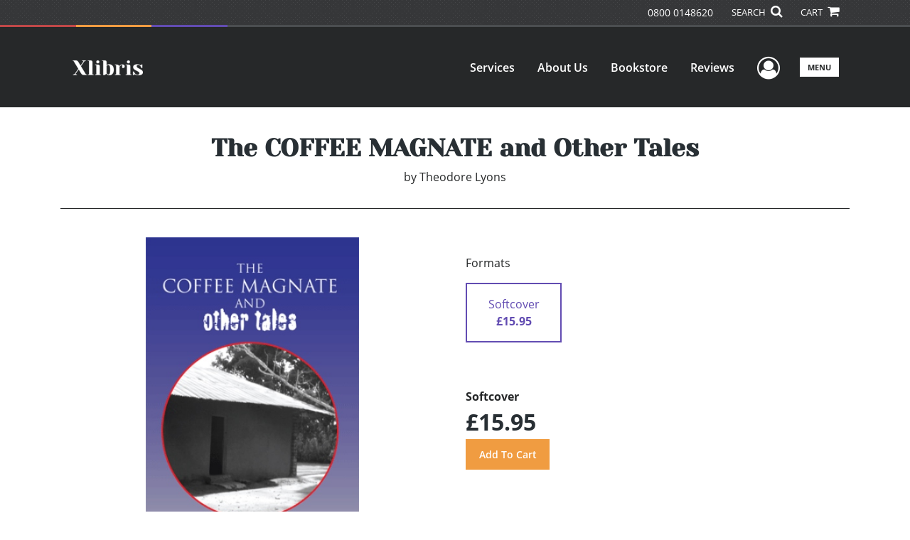

--- FILE ---
content_type: text/html; charset=utf-8
request_url: https://www.xlibris.com/en-GB/bookstore/bookdetails/576660-the-coffee-magnate-and-other-tales
body_size: 11914
content:

<!doctype html>
<html lang="en">

<head>
    <!-- FOUC fix -->
    <!-- This should be loaded very first, before any style and scripts -->
    <style>
        html {
            visibility: hidden;
            opacity: 0;
        }

        .preload * {
            -webkit-transition: none !important;
            -moz-transition: none !important;
            -ms-transition: none !important;
            -o-transition: none !important;
        }
    </style>
    <!-- FOUC fix -->
    <!-- Required meta tags -->
    <meta charset="utf-8">
    <meta name="viewport" content="width=device-width, initial-scale=1, shrink-to-fit=no">
    
<script>
    (function (w, d, s, l, i) {
        w[l] = w[l] || []; w[l].push({
            'gtm.start':
            new Date().getTime(), event: 'gtm.js'
        }); var f = d.getElementsByTagName(s)[0],
            j = d.createElement(s), dl = l != 'dataLayer' ? '&l=' + l : ''; j.async = true; j.src =
                'https://www.googletagmanager.com/gtm.js?id=' + i + dl; f.parentNode.insertBefore(j, f);
    })(window, document, 'script', 'dataLayer', 'GTM-P5TNVSF');</script>



    <title>Xlibris</title>
            <link rel="alternate" hreflang="en" href="https://www.xlibris.com/en/bookstore/bookdetails/576660-the-coffee-magnate-and-other-tales" />
            <link rel="alternate" hreflang="en-NZ" href="https://www.xlibris.com/en-NZ/bookstore/bookdetails/576660-the-coffee-magnate-and-other-tales" />
            <link rel="alternate" hreflang="en-AU" href="https://www.xlibris.com/en-AU/bookstore/bookdetails/576660-the-coffee-magnate-and-other-tales" />
            <link rel="canonical" hreflang="en-GB" href="https://www.xlibris.com/en-GB/bookstore/bookdetails/576660-the-coffee-magnate-and-other-tales" />



    <title>The COFFEE MAGNATE and Other Tales By Theodore Lyons</title>
<script type="application/ld+json">
{
                  "@context": "http://schema.org",
                  "@type": "Book",
                  "bookFormat": "http://schema.org/Paperback",
                   "isbn": "9781425757854",
                  "numberOfPages": "219",
                  "publisher": {
                                "@type": "Organization",
                                  "name": "XlibrisUS"
                    },
                  "datePublished":"9/5/2007 4:00:00 AM",
                  "genre":"GENERAL",
                  "awards":"",
                  "author":{
                                "@type":"Person",
                                "name":"Theodore Lyons"
                  },
                  "offers":{
                                "@type":"Offer",
                                 "price": "£15.95",
                                "priceCurrency": "GBP"
                  },
                  "name":"The COFFEE MAGNATE and Other Tales",
                  "description":"The Coffee Magnate and Other Tales—a richly disturbing, darkly comedic, and macabre collection—hits a new low as an insulting portrait of life’s slimy underbelly and humanity at its worst, guaranteed to offend the most insensitive readers. These 17 stories of senseless death, suicide, slaughter, and",
                  "image":"https://s3.amazonaws.com/ASIDigitalAssets/00/00/57/66/60/Cover_l.gif",
                  "url":"http://www.xlibris.com/en-GB/bookstore/bookdetails/576660-the-coffee-magnate-and-other-tales"
                }</script>
        <meta name="title" content="The COFFEE MAGNATE and Other Tales" />
        <meta name="description" content="The Coffee Magnate and Other Tales—a richly disturbing, darkly comedic, and macabre collection—hits a new low as an insulting portrait of life’s slimy underbelly and humanity at its worst, guaranteed to offend the most insensitive readers. These 17 stories of senseless death, suicide, slaughter, and" />
        <meta property="og:title" content="The COFFEE MAGNATE and Other Tales" />
        <meta property="og:type" content="Softcover" />
        <meta property="og:image" content="https://s3.amazonaws.com/ASIDigitalAssets/00/00/57/66/60/Cover_l.gif" />
        <meta property="og:image:alt" content="Theodore Lyons The COFFEE MAGNATE and Other Tales" />
        <meta property="og:url" content="http://www.xlibris.com/en-GB/bookstore/bookdetails/576660-the-coffee-magnate-and-other-tales" />
        <meta property="og:description" content="The Coffee Magnate and Other Tales—a richly disturbing, darkly comedic, and macabre collection—hits a new low as an insulting portrait of life’s slimy underbelly and humanity at its worst, guaranteed to offend the most insensitive readers. These 17 stories of senseless death, suicide, slaughter, and" />
        <meta property="og:determiner" content="auto" />
        <meta property="og:locale" content="en-GB" />
        <meta property="og:site_name" content="XlibrisUS" />
        <meta property="books:author" content="Theodore Lyons" />
        <meta property="books:isbn" content="9781425757854" />
        <meta property="books:release_date" content="9/5/2007 4:00:00 AM" />
        <meta property="books:tag" content="GENERAL" />


    <script type="text/javascript" src="/scripts/Asl.Foundation.Frameworks.min.js"></script>
<script src='https://www.google.com/recaptcha/api.js'></script>
<script type="text/javascript" src="//6c756ba5bf2c437b92a0d9a10bb9c6ba.js.ubembed.com" async></script>
<link rel="shortcut icon" href="/~/media/ASL/Images/XlibrisUK/Favicon/XL-icon.png">
<!-- TrustBox script -->
<script type="text/javascript" src="//widget.trustpilot.com/bootstrap/v5/tp.widget.bootstrap.min.js" async></script>
<!-- End TrustBox script -->
<!-- Go to www.addthis.com/dashboard to customize your tools -->
<script type="text/javascript" src="//s7.addthis.com/js/300/addthis_widget.js#pubid=ra-5716d5fc4866ae00"></script>
<!-- salesforce tracking -->
<script type="text/javascript" src="https://10982638.collect.igodigital.com/collect.js"></script>
<script type="text/javascript">
_etmc.push(["setOrgId"
"10982638"])
_etmc.push(["trackPageView"])
</script>
<!-- login focus fix -->
<script type="text/javascript" src="/~/media/ASL/js/Common/loginFocusFix.js" async></script>

    <link type="text/css" href="/styles/css/Asl.Foundation.Frameworks.min.css" rel="stylesheet" />
<link type="text/css" href="/styles/css/asl.feature.bookstore.min.css" rel="stylesheet" />
<link type="text/css" href="/styles/asl.feature.membership.min.css" rel="stylesheet" />
<link type="text/css" href="/styles/css/owl.carousel.min.css" rel="stylesheet" />
<link type="text/css" href="/styles/css/book.carousel.css" rel="stylesheet" />
<link type="text/css" href="/styles/css/bootstrap-star-rating/star-rating.min.css" rel="stylesheet" />
<link type="text/css" href="/styles/asl.feature.controls.min.css" rel="stylesheet" />
<link type="text/css" href="/styles/css/Asl.Feature.Navigation.min.css" rel="stylesheet" />
<link type="text/css" href="/styles/xlibris-us/css/xlibris-us.min.css" rel="stylesheet" />


    
</head>

<body class="preload" id="*">
    
<noscript>
    <iframe src="https://www.googletagmanager.com/ns.html?id=GTM-P5TNVSF"
            height="0" width="0" style="display:none;visibility:hidden"></iframe>
</noscript>

    <!-- start Site Main Wrapper -->
    <div class="l-main-wrapper">

        <!-- start Header section -->
        <header class="l-header" >
            <!-- topbar -->
<div class="ap-topbar">
    <div class="ap-topbar__left">
        <div class="ap-topbar__left-info"></div>
    </div>
    <div class="ap-topbar__right">
        <div class="ap-topbar__right-info">
            <a class="text-white" href="tel:0800 0148620
" tel="0800 0148620
">0800 0148620
</a>
        </div>
        <div class="ap-topbar__icons">
            <!-- search icon and popup -->
            
<!-- search button icon -->
<a class="ap-topbar__search" href="#">SEARCH <i class="fa fa-search" aria-hidden="true"></i></a>
<!-- search-wrap -->
<div class="search-wrap">
    <!-- svg icons -->
    <svg class="d-none">
        <defs>
            <symbol id="icon-search" viewBox="0 0 24 24">
                <title>search</title>
                <path d="M15.5 14h-.79l-.28-.27C15.41 12.59 16 11.11 16 9.5 16 5.91 13.09 3 9.5 3S3 5.91 3 9.5 5.91 16 9.5 16c1.61 0 3.09-.59 4.23-1.57l.27.28v.79l5 4.99L20.49 19l-4.99-5zm-6 0C7.01 14 5 11.99 5 9.5S7.01 5 9.5 5 14 7.01 14 9.5 11.99 14 9.5 14z" />
            </symbol>
            <symbol id="icon-cross" viewBox="0 0 24 24">
                <title>cross</title>
                <path d="M19 6.41L17.59 5 12 10.59 6.41 5 5 6.41 10.59 12 5 17.59 6.41 19 12 13.41 17.59 19 19 17.59 13.41 12z" />
            </symbol>
        </defs>
    </svg>
    <!-- search block -->
    <div class="search">
        <form class="search__form" action="/en-gb/search">
            <label for="search-input" class="login__items">Search Keyword</label>
            <input tabindex="-1" id="search-input" class="search__input" name="query" type="search" placeholder="Enter Keyword" autocomplete="off" autocorrect="off" autocapitalize="off" spellcheck="false" />
            <button tabindex="-1" class="search__btn search__btn--search" onclick="$('.search__form form').submit()"><svg class="search__icon search__icon--search"><use xlink:href="#icon-search"></use></svg></button>
        </form>
        <button tabindex="-1" id="btn-search-close" class="search__btn search__btn--search-close" aria-label="Close search form"><svg class="search__icon search__icon--cross"><use xlink:href="#icon-cross"></use></svg></button>
    </div>
</div>

            <!-- cart button icon -->
            
    <a class="ap-topbar__cart" href="/en-gb/bookstore/shoppingcart">CART <i class="fa fa-shopping-cart" aria-hidden="true"></i></a>

        </div>
    </div>
</div>

<!-- brand-lines -->
<section class="ap-brand-lines">
    <span></span>
    <span></span>
</section>


<!-- navbar -->
<div class="ap-navbar">
    <!-- nav brand / logo -->
    <div class="ap-navbar__brand">
        
    <a href="/en-gb/">
        <img src="/-/media/asl/images/xlibrisuk/logo/xl-whitelogo.ashx" alt="">
    </a>

    </div>
    <!-- desktop nav -->
    <nav class="ap-navbar__desktop-nav">
            <ul class="ap-navbar__list">
                <li class="ap-navbar__item">
                    <a class="ap-navbar__link" href="/en-gb/services">Services</a>
                </li>
                <li class="ap-navbar__item">
                    <a class="ap-navbar__link" href="/en-gb/about">About Us</a>
                </li>
                <li class="ap-navbar__item">
                    <a class="ap-navbar__link" href="/en-gb/bookstore">Bookstore</a>
                </li>
                <li class="ap-navbar__item">
                    <a class="ap-navbar__link" href="/en-gb/reviews">Reviews</a>
                </li>
    </ul>

    </nav>
    <!-- link icons -->
    <div class="ap-navbar__links-wrap">
        <!-- user-nav trigger / avatar icon -->
        <a href="#" class="ap-navbar__avatar"><span class="sr-only">User Menu</span><i class="fa fa-user-circle-o" aria-hidden="true"></i></a>


        <!-- user nav -->
        <nav class="ap-navbar__user-nav">
                <ul class="ap-navbar__list">
            <li class="ap-navbar__item">
                <a tabindex="-1" class="ap-navbar__link" href="javascript:openLogin()" >Login</a>
            </li>
    </ul>

        </nav>

        <!-- menu-nav trigger / hamburger menu -->
        <a href="#" class="ap-navbar__trigger">Menu<span></span></a>

        <!-- menu nav -->
        <nav class="ap-navbar__menu-nav">
                <ul class="ap-navbar__list">
                <li class="ap-navbar__item ap-navbar__item--desktop">
                    <a tabindex="-1" class="ap-navbar__link" href="/en-gb/services">Services</a>
                </li>
                <li class="ap-navbar__item ap-navbar__item--desktop">
                    <a tabindex="-1" class="ap-navbar__link" href="/en-gb/about">About Us</a>
                </li>
                <li class="ap-navbar__item ap-navbar__item--desktop">
                    <a tabindex="-1" class="ap-navbar__link" href="/en-gb/bookstore">Bookstore</a>
                </li>
                <li class="ap-navbar__item ap-navbar__item--desktop">
                    <a tabindex="-1" class="ap-navbar__link" href="/en-gb/reviews">Reviews</a>
                </li>
                <li class="ap-navbar__item">
                    <a tabindex="-1" class="ap-navbar__link" href="/en-gb/resources">Resources</a>
                </li>
                <li class="ap-navbar__item">
                    <a tabindex="-1" class="ap-navbar__link" href="/en-gb/xl-faq">FAQ</a>
                </li>
                <li class="ap-navbar__item">
                    <a tabindex="-1" class="ap-navbar__link" href="https://blog.xlibris.com/">Blog</a>
                </li>
    </ul>

        </nav>
    </div>
</div>
<div id="login" class="search-wrap">
    <!-- start svg icons -->
    <svg class="d-none">
        <defs>
            <symbol id="icon-cross" viewBox="0 0 24 24">
                <title>cross</title>
                <path d="M19 6.41L17.59 5 12 10.59 6.41 5 5 6.41 10.59 12 5 17.59 6.41 19 12 13.41 17.59 19 19 17.59 13.41 12z" />
            </symbol>
        </defs>
    </svg>
    <!-- end svg icons -->
    <div id="loginPopup" class="search">
        <button id="btn-login-close" class="search__btn--search-close search__btn" aria-label="Close search form"><svg class="search__icon search__icon--cross"><use xlink:href="#icon-cross"></use></svg></button>
        <form id="loginForm" class="search__form">
            <div class="form-group">
                <div class="row">
                    <div class="col">
                        <h2 class="text-center"><label class="control-label login__items login__header">Please Sign In</label></h2>
                    </div>
                </div>
            </div>
            <div class="form-group">
               <label class="login__items" for="loginEmail">Email</label>
                <input class="form-control login__input text-box single-line" data-val="true" data-val-email="Please provide correct email format" data-val-maxlength="The maximum length for email is 80" data-val-maxlength-max="80" data-val-required="Please Provide Email" data-val-required-param="Email" id="loginEmail" name="Email" placeholder="Email" type="email" value="" />
                
                <input data-val="true" data-val-required="The isLoginPage field is required." id="hdnIsLoginPage" name="isLoginPage" type="hidden" value="False" />
                <input id="hdnRedirectUrl" name="RedirectUrl" type="hidden" value="" />

            </div>
            <div class="form-group">
                 <label class="login__items" for="loginPassword">Password</label>
                <input class="form-control login__input text-box single-line" data-val="true" data-val-required="Please Provide Password" data-val-required-param="Password" id="loginPassword" name="Password" placeholder="Password" type="password" value="" />
                
            </div>
            <div class="form-group">
                <button id="btnLogin" class="btn btn-secondary  btn-block login__items" type="submit">Log in</button>
                <div class="validation-summary-valid text-danger" data-valmsg-summary="true"><ul><li style="display:none"></li>
</ul></div>
                <div class="alert alert-danger invisible" id="errorMessage">
                </div>
                <img id="loader" class="loader" src="/Images/loading.gif" alt="loading" height="40">
            </div>
            <div class="form-group">
                <div class="row">
                    <div class="col-md-6 offset-md-6 text-right">
                        <a href="/AuthorCenter/Dashboard/AccountInformation/ForgotPassword" class="btn-block login__items">Forgot your Password?</a>
                    </div>
                </div>
            </div>
            <div class="form-group">
                
                <div class="login__items register-question">
                  don&#39;t have an account?
                </div>
                
                <div class="row">
                    <div class="col text-center">
                        <a id="btnCreateAccount" href="/en-gb/register" class="btn btn-secondary login__items">Create an account</a>
                    </div>
                </div>
                <br />
                <div id="divGuest" class="row" style="display:none">
                    <div class="col text-center">
                        <a id="btnGuest" href="#" class="btn btn-secondary login__items">Continue as Guest</a>
                    </div>
                </div>
                <input id="RegisterUrl" name="RegisterUrl" type="hidden" value="/en-gb/register" />
            </div>
        </form>
    </div>
</div>
            
        </header>

        <!-- end Header section -->
        <!-- start Main section -->
        <main class="l-main-body">

            <!-- ============================================================== -->
            <!-- start full-width background wrapper -->
            <section class="full-width-bg block-row-1">
                <!-- start l-hero section -->
                <section class="l-hero">
                    

                </section>
                <!-- end l-hero section -->
            </section>
            <!-- end full-width background wrapper -->
            <!-- ============================================================== -->
            <!-- ============================================================== -->
            <!-- start full-width background wrapper -->
            <section class="full-width-bg block-row-2">
                <div class="container">
                    <div class="row">
                        <div class="col">

                            <!-- start breadcrumb section -->
                            <section class="l-breadcrumb">

                                

                            </section>
                            <!-- end breadcrumb section -->

                        </div>
                    </div>
                </div>
            </section>
            <!-- end full-width background wrapper -->
            <!-- ============================================================== -->
            <!-- ============================================================== -->
            <!-- start full-width background wrapper -->
            <section class="full-width-bg block-row-3">
                <!-- start l-headline section -->
                <section class="l-headline">
                    

                </section>
                <!-- end l-headline section -->
            </section>
            <!-- end full-width background wrapper -->
            <!-- ============================================================== -->
            <!-- ============================================================== -->
            <!-- start full-width background wrapper -->
            <section class="full-width-bg block-row-4 layout-1c">
                <!-- start l-content-wide section -->
                <section class="l-content-wide">

                            <div class="container">
            <div class="row text-center">
                <div class="col-md-12">
                    <h1 class="book-title text-blue-black">The COFFEE MAGNATE and Other Tales</h1>
                    <h2 class="book-subtitle"></h2>
                    <p>
                        <span>by</span> <span class="book-author-name">Theodore Lyons</span>
                    </p>
                </div>
            </div>
            <hr />
        </div>

<div class="modal fade" id="bookCoverZoomModal" tabindex="-1" role="dialog" aria-label="Book Cover &amp; Preview Text">
    <div class="modal-dialog">
        <div class="modal-content">
            <div class="modal-header">
                <h4 class="modal-title">Book Cover &amp; Preview Text</h4>
                    <button type="button" class="close" data-dismiss="modal" aria-label="Close"><span aria-hidden="true">&times;</span></button>
            </div>
            <div class="modal-body" id="modal-body_bookCoverZoomModal">
                                        <p>
                            
    <div class="container book-free-preview-text">
        <div class="row">
            <div class="col">
                <div class="text-center pb-4">
                    <img class="img-fluid" src="https://s3.amazonaws.com/ASIDigitalAssets/00/00/57/66/60/Cover_l.gif" onerror="imgErr(this,'/-/media/asl/images/common/cover_notavailable.ashx');" />
                </div>
            </div>
        </div>
        <hr />
        <div class="row break">
            <br />
        </div>
        <div class="row">
            <div class="col">
                <p></p>
            </div>
        </div>
    </div>

                        </p>
            </div>
        </div><!-- /.modal-content -->
    </div><!-- /.modal-dialog -->
</div>

                </section>
                <!-- end l-content-wide section -->
            </section>
            <!-- end full-width background wrapper -->
            <!-- ============================================================== -->
            <!-- ============================================================== -->
            <!-- start full-width background wrapper -->
            <section class="full-width-bg block-row-5 layout-2c-equal">
                <div class="container">
                    <div class="row">

                        <div class="col-md-6">
                            <!-- start l-content-left section -->
                            <section class="l-content-left">

                                
    <div class="container">
        <div class="row py-4">
            <div class="col-md-12">
                <a id="bookKey" class="book-cover-wrap" href="#bookCoverZoomModal" data-toggle="modal" data-bookKey=576660-the-coffee-magnate-and-other-tales>
                    <img class="img-fluid" alt="" src="https://s3.amazonaws.com/ASIDigitalAssets/00/00/57/66/60/Cover_l.gif" onerror="imgErr(this,'/-/media/asl/images/common/cover_notavailable.ashx');" />
                </a>
            </div>
        </div>
    </div>


                            </section>
                            <!-- end l-content-left section -->
                        </div>

                        <div class="col-md-6">
                            <!-- start l-content-right section -->
                            <section class="l-content-right">

                                    <div class="pt-md-5">
        <p class="text-center text-md-left">Formats</p>
        <div class="row mx-0">

                <div id="371966" class="col-lg-3 mb-3 mr-lg-4 book-format selected">
                    <div class="text-center py-3">
                        <div class="book-format-descr">Softcover</div>
                            <div class="book-price-value"><strong>&#163;15.95</strong></div>
                    </div>
                </div>
        </div>
        <div class="pt-2 pt-lg-5 text-center text-md-left">
            <div id="book-selected-format-descr"><strong>Softcover</strong></div>
            <div id="book-selected-value" class="book-selected-value text-blue-black">&#163;15.95</div>
            <input id="btnAddToCart" type="button" value="Add To Cart" class="btn btn-gradient-3" />
        </div>
        <!-- Loader Started -->
        <div id="dvLoader" class="LoadingDiv" style="display: none;">
            <p style="position: absolute; top: 30%; left: 45%; color: White;">
                <img src="/Images/loading.gif" alt="Loading" />
            </p>
        </div>
        <!-- Loader End -->
    </div>


                            </section>
                            <!-- end l-content-right section -->
                        </div>

                    </div>
                </div>
            </section>
            <!-- end full-width background wrapper -->
            <!-- ============================================================== -->
            <!-- ============================================================== -->
            <!-- start full-width background wrapper -->
            <section class="full-width-bg block-row-6">
                <!-- start l-content-bottom section -->
                <section class="l-content-bottom">
                        <div class="container books-carousel " data-books-per-page="5">
        <div class="row">
            <div class="col-md-12">
                <p><strong class="text-blue-black"><hr />
<div class="py-3">
Other Books By Author
</div></strong></p>
            </div>
        </div>
        <div class="row">
            
        </div>
        <div class="row">
            <div class="col-md-11 centered">
                <div class="owl-carousel pb-3">
                            <div class="book">
                                <a href="/en-gb/bookstore/bookdetails/577734-two-occult-tales" aria-describedby="bookUrl">
                                    <img src="https://s3.amazonaws.com/ASIDigitalAssets/00/00/57/77/34/Cover_m.gif"  class="img-fluid rounded book-border"  alt="" onerror="imgErr(this,'/-/media/asl/images/common/cover_notavailable.ashx');">

                                    <div class="text-left mt-2">
                                       Two Occult Tales
                                    </div>
                                </a>
                                <div class="text-left text-blue-black">
                                    Theodore Lyons
                                </div>

                                    <div class="text-left">
                                        &#163;18.95
                                    </div>
                            </div>
                            <div class="book">
                                <a href="/en-gb/bookstore/bookdetails/573269-sleight-return" aria-describedby="bookUrl">
                                    <img src="https://s3.amazonaws.com/ASIDigitalAssets/00/00/57/32/69/Cover_m.gif"  class="img-fluid rounded book-border"  alt="" onerror="imgErr(this,'/-/media/asl/images/common/cover_notavailable.ashx');">

                                    <div class="text-left mt-2">
                                       Sleight Return
                                    </div>
                                </a>
                                <div class="text-left text-blue-black">
                                    Theodore Lyons
                                </div>

                                    <div class="text-left">
                                        &#163;18.95
                                    </div>
                            </div>
                            <div class="book">
                                <a href="/en-gb/bookstore/bookdetails/594663-earth-and-sky" aria-describedby="bookUrl">
                                    <img src="https://s3.amazonaws.com/ASIDigitalAssets/00/00/59/46/63/Cover_m.gif"  class="img-fluid rounded book-border"  alt="" onerror="imgErr(this,'/-/media/asl/images/common/cover_notavailable.ashx');">

                                    <div class="text-left mt-2">
                                       Earth and Sky
                                    </div>
                                </a>
                                <div class="text-left text-blue-black">
                                    Theodore Lyons
                                </div>

                                    <div class="text-left">
                                        &#163;15.95
                                    </div>
                            </div>
                            <div class="book">
                                <a href="/en-gb/bookstore/bookdetails/573120-respect-for-the-dead" aria-describedby="bookUrl">
                                    <img src="https://s3.amazonaws.com/ASIDigitalAssets/00/00/57/31/20/Cover_m.gif"  class="img-fluid rounded book-border"  alt="" onerror="imgErr(this,'/-/media/asl/images/common/cover_notavailable.ashx');">

                                    <div class="text-left mt-2">
                                       Respect For The Dead
                                    </div>
                                </a>
                                <div class="text-left text-blue-black">
                                    Theodore Lyons
                                </div>

                                    <div class="text-left">
                                        &#163;15.95
                                    </div>
                            </div>
                            <div class="book">
                                <a href="/en-gb/bookstore/bookdetails/581585-the-sibyl-book" aria-describedby="bookUrl">
                                    <img src="https://s3.amazonaws.com/ASIDigitalAssets/00/00/58/15/85/Cover_m.gif"  class="img-fluid rounded book-border"  alt="" onerror="imgErr(this,'/-/media/asl/images/common/cover_notavailable.ashx');">

                                    <div class="text-left mt-2">
                                       The Sibyl Book
                                    </div>
                                </a>
                                <div class="text-left text-blue-black">
                                    Theodore Lyons
                                </div>

                                    <div class="text-left">
                                        &#163;18.95
                                    </div>
                            </div>
                            <div class="book">
                                <a href="/en-gb/bookstore/bookdetails/589760-astro-poems" aria-describedby="bookUrl">
                                    <img src="https://s3.amazonaws.com/ASIDigitalAssets/00/00/58/97/60/Cover_m.gif"  class="img-fluid rounded book-border"  alt="" onerror="imgErr(this,'/-/media/asl/images/common/cover_notavailable.ashx');">

                                    <div class="text-left mt-2">
                                       Astro~Poems
                                    </div>
                                </a>
                                <div class="text-left text-blue-black">
                                    Theodore Lyons
                                </div>

                                    <div class="text-left">
                                        &#163;12.95
                                    </div>
                            </div>
                            <div class="book">
                                <a href="/en-gb/bookstore/bookdetails/585458-the-tundra-and-other-poems" aria-describedby="bookUrl">
                                    <img src="https://s3.amazonaws.com/ASIDigitalAssets/00/00/58/54/58/Cover_m.gif"  class="img-fluid rounded book-border"  alt="" onerror="imgErr(this,'/-/media/asl/images/common/cover_notavailable.ashx');">

                                    <div class="text-left mt-2">
                                       The Tundra and Other Poems
                                    </div>
                                </a>
                                <div class="text-left text-blue-black">
                                    Theodore Lyons
                                </div>

                                    <div class="text-left">
                                        &#163;12.95
                                    </div>
                            </div>
                            <div class="book">
                                <a href="/en-gb/bookstore/bookdetails/577807-south-seas-cong" aria-describedby="bookUrl">
                                    <img src="https://s3.amazonaws.com/ASIDigitalAssets/00/00/57/78/07/Cover_m.gif"  class="img-fluid rounded book-border"  alt="" onerror="imgErr(this,'/-/media/asl/images/common/cover_notavailable.ashx');">

                                    <div class="text-left mt-2">
                                       South Seas Cong&#233;
                                    </div>
                                </a>
                                <div class="text-left text-blue-black">
                                    Theodore Lyons
                                </div>

                                    <div class="text-left">
                                        &#163;12.95
                                    </div>
                            </div>
                            <div class="book">
                                <a href="/en-gb/bookstore/bookdetails/578337-whole-lotta-love-and-other-tales" aria-describedby="bookUrl">
                                    <img src="https://s3.amazonaws.com/ASIDigitalAssets/00/00/57/83/37/Cover_m.gif"  class="img-fluid rounded book-border"  alt="" onerror="imgErr(this,'/-/media/asl/images/common/cover_notavailable.ashx');">

                                    <div class="text-left mt-2">
                                       Whole Lotta Love and Other Tales
                                    </div>
                                </a>
                                <div class="text-left text-blue-black">
                                    Theodore Lyons
                                </div>

                                    <div class="text-left">
                                        &#163;15.95
                                    </div>
                            </div>
                            <div class="book">
                                <a href="/en-gb/bookstore/bookdetails/539965-91-gordon-street" aria-describedby="bookUrl">
                                    <img src="https://s3.amazonaws.com/ASIDigitalAssets/00/00/53/99/65/Cover_m.gif"  class="img-fluid rounded book-border"  alt="" onerror="imgErr(this,'/-/media/asl/images/common/cover_notavailable.ashx');">

                                    <div class="text-left mt-2">
                                       91 Gordon Street
                                    </div>
                                </a>
                                <div class="text-left text-blue-black">
                                    Theodore Lyons
                                </div>

                                    <div class="text-left">
                                        &#163;18.95
                                    </div>
                            </div>
                            <div class="book">
                                <a href="/en-gb/bookstore/bookdetails/544949-our-lady-fetta-and-other-tales" aria-describedby="bookUrl">
                                    <img src="https://s3.amazonaws.com/ASIDigitalAssets/00/00/54/49/49/Cover_m.gif"  class="img-fluid rounded book-border"  alt="" onerror="imgErr(this,'/-/media/asl/images/common/cover_notavailable.ashx');">

                                    <div class="text-left mt-2">
                                       Our Lady Fetta and Other Tales
                                    </div>
                                </a>
                                <div class="text-left text-blue-black">
                                    Theodore Lyons
                                </div>

                                    <div class="text-left">
                                        &#163;18.95
                                    </div>
                            </div>
                            <div class="book">
                                <a href="/en-gb/bookstore/bookdetails/545757-lucifers-roles" aria-describedby="bookUrl">
                                    <img src="https://s3.amazonaws.com/ASIDigitalAssets/00/00/54/57/57/Cover_m.gif"  class="img-fluid rounded book-border"  alt="" onerror="imgErr(this,'/-/media/asl/images/common/cover_notavailable.ashx');">

                                    <div class="text-left mt-2">
                                       Lucifer&#39;s Roles
                                    </div>
                                </a>
                                <div class="text-left text-blue-black">
                                    Theodore Lyons
                                </div>

                                    <div class="text-left">
                                        &#163;16.95
                                    </div>
                            </div>
                            <div class="book">
                                <a href="/en-gb/bookstore/bookdetails/588997-africa-poems" aria-describedby="bookUrl">
                                    <img src="https://s3.amazonaws.com/ASIDigitalAssets/00/00/58/89/97/Cover_m.gif"  class="img-fluid rounded book-border"  alt="" onerror="imgErr(this,'/-/media/asl/images/common/cover_notavailable.ashx');">

                                    <div class="text-left mt-2">
                                       Africa Poems
                                    </div>
                                </a>
                                <div class="text-left text-blue-black">
                                    Theodore Lyons
                                </div>

                                    <div class="text-left">
                                        &#163;12.95
                                    </div>
                            </div>
                </div>
            </div>
        </div>

    </div>
    <div class="container">
        <div class="row">
            <div class="col-md-12">
                <hr>
                <div class="row pt-3">
                    <div class="col-md-6">
                        <div class="col-md-12">
                            <p><strong class="text-blue-black">Book Details</strong></p>
                        </div>
                        <div class="col-md-12">
                            <span>Language</span> :
                            <span>English</span>
                        </div>
                        <div class="col-md-12">
                            <span>Publication Date</span> :
                            <span>05/09/2007</span>
                        </div>
                    </div>
                </div>
                <br />
                <div class="row pb-3">

                        <div class="col-md-4" style="margin-bottom:15px">
                            <div class="col-md-12">
                                <span>Format</span> :
                                <span>Softcover</span>
                            </div>
                            <div class="col-md-12">
                                <span>Dimensions</span> :
                                <span>6x9</span>
                            </div>
                            <div class="col-md-12">
                                <span>Page Count</span> :
                                <span>219 </span>
                            </div>
                            <div class="col-md-12">
                                <span>ISBN</span> :
                                <span>9781425757854</span>
                            </div>
                        </div>
                    
                    <input id="hdnBodyIdAttribute" type="hidden" />
                </div>
                <hr style="margin-top: 0px!important">
                <div class="row py-3">
                    <div class="col-md-12">
                        <h3><strong class="text-blue-black">About the Book</strong></h3>
                    </div>
                    <div class="col-md-12">
                        <p><i>The Coffee Magnate and Other Tales</i>—a richly disturbing, darkly comedic, and macabre collection—hits a new low as an insulting portrait of life’s slimy underbelly and humanity at its worst, guaranteed to offend the most insensitive readers. These 17 stories of senseless death, suicide, slaughter, and death-defiance, flanked by episodes of debacle, divorce, alcoholism, drug abuse, prostitution, greed, malpractice, murder, mysticism, and madness, culminate in a hell of mankind’s creation, an apocalypse, and the end of so-called civilization.</p>
                    </div>
                </div>
                <hr>
                <div class="row py-3">
                    <div class="col-md-12">
                        <h3><strong class="text-blue-black">About the Author</strong></h3>
                    </div>
                    <div class="col-md-12">
                        <p>Theodore Lyons majored in English at Illinois Wesleyan University and edited for several journals.  His other books include 91 Gordon Street and Two Occult Tales.</p>
                    </div>
                </div>
            </div>
        </div>
    </div>
    <div class="container">
<form Class="form-horizontal" action="/" id="reviewForm" method="post"><input id="Sku" name="Sku" type="hidden" value="SKU-0041077049" />            <div id="divReview">

                
                    <hr />
                    <div class="row pt-3">
                        <div class="col-md-12">

                            <h4><label class="control-label">Add Review</label></h4>
                        </div>
                    </div>
                
                <div class="form-group">
                    <div class="col-md-7">
                        <label for="Name">Name</label>
                        <input class="form-control" data-val="true" data-val-required="Please Enter Name" data-val-required-param="Name" id="Name" name="Name" placeholder="Name" type="text" value="" />
                        <span class="field-validation-valid text-danger" data-valmsg-for="Name" data-valmsg-replace="true"></span>
                    </div>
                </div>
                <div class="form-group">
                    <div class="col-md-7">
                        <label for="Email">Email</label>
                        <input class="form-control" data-val="true" data-val-email="Please provide correct email format" data-val-required="Please Enter Email" data-val-required-param="Email" id="Email" name="Email" placeholder="Email" type="text" value="" />
                        <span class="field-validation-valid text-danger" data-valmsg-for="Email" data-valmsg-replace="true"></span>
                    </div>
                </div>
                <div class="form-group">
                    <div class="col-md-7">
                        <label class="control-label">Ratings</label>
                        <div class="rating-container">
                            <input type="hidden" name="Rating" id="Rating" aria-required="true" data-step=1 />
                            <span id="ratingError" class="text-danger field-validation-error display-none">
                                Please Enter Rating
                            </span>
                        </div>
                    </div>
                </div>
                <div class="form-group">
                    <div class="col-md-7">
                        <label for="ReviewDescription" class="control-label">Comments</label>
                        <textarea class="form-control" cols="20" data-val="true" data-val-required="Please Enter Comments" data-val-required-param="ReviewDescription" id="ReviewDescription" name="ReviewDescription" rows="2">
</textarea>
                        <span class="field-validation-valid text-danger" data-valmsg-for="ReviewDescription" data-valmsg-replace="true"></span>
                    </div>
                </div>
                <div class="form-group">
                    <div class="row">
                        <div class="col-md-7 padding-left-30">
                            <input id="CaptchaSiteKey" type="hidden" value="6LcE5l4UAAAAAA7hHysMK9B_TKiC--1KeioKMeEr" name="CaptchaSiteKey" />
                            <div class="g-recaptcha" data-sitekey="6LcE5l4UAAAAAA7hHysMK9B_TKiC--1KeioKMeEr"></div>
                            <span id="captchaError" class="text-danger field-validation-error display-none">
                                Please Verify
                            </span>
                        </div>
                    </div>
                </div>
                <div class="form-group">
                    <div class="col-md-offset-5 col-md-10">
                        <input id="btnSubmit" type="submit" value="Submit Review" class="btn btn-gradient-3" />
                    </div>
                </div>
            </div>
            <div id="divMessage" class="form-group">
                <div class="row">
                    <div class="col-md-10">
                        <div class="alert">
                        </div>
                    </div>
                </div>
            </div>
            <!-- Loader Started -->
            <div id="dvLoader2" class="LoadingDiv" style="display: none;">
                <p style="position: absolute; top: 30%; left: 45%; color: White;">
                    <img src="/Images/loading.gif" alt="Loading" />
                </p>
            </div>
            <!-- Loader End -->
</form>    </div>



                </section>
                <!-- end l-content-bottom section -->
            </section>
            <!-- end full-width background wrapper -->
            <!-- ============================================================== -->

        </main>
        <!-- end Main section -->
        <!-- start Footer section -->

        <footer class="l-footer" >

            <div class="ftr__top">
<div class="container">
<div class="row">
<div class="col-md-6">
<div class="ftr__top-brand">
<div class="ftr__logo-wrap">
<img alt="" src="/-/media/asl/images/xlibrisus/logo/xl-whitelogo.ashx" class="img-fluid" />
</div>
<div class="mt-auto">
<h3 class="font-weight-normal text-white">(Domestic) <a class="font-weight-bold text-red" href="tel:0800 0148620
" tel="0800 0148620
">0800 0148620
</a></h3>
<h3 class="font-weight-normal text-white">(Int'l) <a class="font-weight-bold text-red" href="tel:+44 20 3695 6328" tel="+44 20 3695 6328">+44 20 3695 6328</a></h3>
</div>
</div>
</div>
<div class="col-md-3">
<ul class="ftr__top-list">
    <li class="ftr__item-list"><a href="/en-gb/services" class="ftr__item-link">Services</a></li>
    <li class="ftr__item-list"><a href="/en-gb/services/resources/publishing-plans" class="ftr__item-link">Publishing Plans</a></li>
    <li class="ftr__item-list"><a href="/en-gb/services/packages-and-services-uk/editorial-services" class="ftr__item-link">Editorial</a></li>
    <li class="ftr__item-list"><a href="/en-gb/services/packages-and-services-uk/add-on-services" class="ftr__item-link">Add-On</a></li>
    <li class="ftr__item-list"><a href="/en-gb/services/packages-and-services-uk/marketing-services" class="ftr__item-link">Marketing</a></li>
    <li class="ftr__item-list"><a href="/en-gb/get-started" class="ftr__item-link">Get Started</a></li>
    <li class="ftr__item-list"><a href="/en-gb/xl-faq" class="ftr__item-link">FAQs</a></li>
</ul>
</div>
<div class="col-md-3">
<ul class="ftr__top-list">
    <li class="ftr__item-list"><a href="/en-gb/bookstore" class="ftr__item-link">Bookstore</a></li>
    <li class="ftr__item-list"><a href="/en-gb/bookstore#newreleases" class="ftr__item-link">New Releases</a></li>
    <li class="ftr__item-list"><a href="/en-gb/redeem" class="ftr__item-link">BookStub&trade; Redemption</a></li>

    <li class="ftr__item-list"><a href="/en-gb/login" class="ftr__item-link">Login</a></li>
    <li class="ftr__item-list"><a href="/en-gb/register" class="ftr__item-link">Register</a></li>
    <li class="ftr__item-list"><a href="/en-gb/contact" class="ftr__item-link">Contact Us</a></li>
    <li class="ftr__item-list"><a href="/en-gb/referral" class="ftr__item-link">Referral Programme</a></li>
</ul>
</div>
</div>
</div>
</div>
<!-- /.end of ftr top -->    <div class="ftr__bottom">
        <div class="container">
            <div class="row">
                <div class="col">

<div class="row">
<div class="col-md-8">
<p class="ftr__bottom-policy mt-3">&copy; 2026 Copyright Xlibris  &bull; <a href="/en-gb/legal/privacy-policy" class="ftr__bottom-link text-white">Privacy Policy</a> &bull; <a class="ftr__bottom-link text-white" href="/en-gb/legal/accessibility-statement">Accessibility Statement</a>&nbsp;&bull; <a class="ftr__bottom-link text-white" rel="noopener noreferrer" href="https://ccpa.authorsolutions.com/do-not-sell-ca/" class="ftr__bottom-link" target="_blank">Do Not Sell My Info - CA Resident Only</a></p>
<p class="ftr__bottom-policy">E-commerce <a rel="noopener noreferrer" href="https://www.nopcommerce.com/" target="_blank" class="ftr__bottom-link">Powered by
nopCommerce</a></p>
</div>
<div class="col-md-4">
<ul class="social-list text-center text-md-right mt-4">
    <li class="social-list__item">
    <a href="//www.facebook.com/XlibrisPublisher" class="social-list__link" target="_blank"><em class="fa fa-facebook" aria-hidden="true"></em></a>
    </li>
    <li class="social-list__item">
    <a href="//twitter.com/xlibrispub" class="social-list__link" target="_blank"><em class="fa fa-twitter" aria-hidden="true"></em></a>
    </li>
    <li class="social-list__item">
    <a href="https://www.linkedin.com/company/xlibris" class="social-list__link" target="_blank"><em class="fa fa-linkedin" aria-hidden="true"></em></a>
    </li>
</ul>
</div>
</div>                </div>
            </div>
        </div>
    </div>

                <div class="culture-select-wrap">
        <select id="LanguageFilter" name="LanguageFilter" onchange="redirectToUrl(this.value)"><option value="http://www.xlibris.com/en-gb/bookstore/bookdetails/576660-the-coffee-magnate-and-other-tales">United Kingdom</option>
<option value="http://www.xlibris.com/en/bookstore/bookdetails/576660-the-coffee-magnate-and-other-tales">United States</option>
<option value="http://www.xlibris.com/en-nz/bookstore/bookdetails/576660-the-coffee-magnate-and-other-tales">New Zealand</option>
<option value="http://www.xlibris.com/en-au/bookstore/bookdetails/576660-the-coffee-magnate-and-other-tales">Australia</option>
</select>
    </div>


        </footer>
        <!-- end Footer section -->

    </div>
    <!-- end Site Main Wrapper -->
    <!-- JavaScript -->
    <!-- jQuery first, then Popper.js, then Bootstrap JS -->
    <script type="text/javascript" src="/scripts/login.min.js"></script>
<script type="text/javascript" src="/scripts/Asl.Feature.BookStore.min.js"></script>
<script type="text/javascript" src="/scripts/owlcarousel/owl.carousel.min.js"></script>
<script type="text/javascript" src="/scripts/owlcarousel/book-carousel.min.js"></script>
<script type="text/javascript" src="/scripts/bootstrap-star-rating/star-rating.min.js"></script>
<script type="text/javascript" src="/scripts/customerreviews.js"></script>
<script type="text/javascript" src="/scripts/editorialreviews.js"></script>
<script type="text/javascript" src="/scripts/productreviewform.min.js"></script>
<script type="text/javascript" src="/scripts/jquery.unobtrusive-ajax.min.js"></script>
<script type="text/javascript" src="/scripts/Asl.Feature.Controls.min.js"></script>
<script type="text/javascript" src="/Scripts/Asl.Feature.Navigation.js"></script>
<script type="text/javascript" src="/scripts/popper.min.js"></script>
<script type="text/javascript" src="/scripts/imprint.main.min.js"></script>
<script type="text/javascript" src="/scripts/search/Asl.Feature.Search.min.js"></script>
<script type="text/javascript" src="/scripts/Asl.Feature.Popover.js"></script>


    <!-- FOUC fix -->
    <!-- This should be loaded very last, after all style and scripts -->
    <style>
        html {
            visibility: visible;
            opacity: 1;
        }
    </style>
    <script>
        $(window).on('load', function () {
            $("body").removeClass("preload");
        });
    </script>
    <!-- FOUC fix -->
</body>

</html>

--- FILE ---
content_type: text/html; charset=utf-8
request_url: https://www.google.com/recaptcha/api2/anchor?ar=1&k=6LcE5l4UAAAAAA7hHysMK9B_TKiC--1KeioKMeEr&co=aHR0cHM6Ly93d3cueGxpYnJpcy5jb206NDQz&hl=en&v=PoyoqOPhxBO7pBk68S4YbpHZ&size=normal&anchor-ms=20000&execute-ms=30000&cb=30mn3jsji7iy
body_size: 50416
content:
<!DOCTYPE HTML><html dir="ltr" lang="en"><head><meta http-equiv="Content-Type" content="text/html; charset=UTF-8">
<meta http-equiv="X-UA-Compatible" content="IE=edge">
<title>reCAPTCHA</title>
<style type="text/css">
/* cyrillic-ext */
@font-face {
  font-family: 'Roboto';
  font-style: normal;
  font-weight: 400;
  font-stretch: 100%;
  src: url(//fonts.gstatic.com/s/roboto/v48/KFO7CnqEu92Fr1ME7kSn66aGLdTylUAMa3GUBHMdazTgWw.woff2) format('woff2');
  unicode-range: U+0460-052F, U+1C80-1C8A, U+20B4, U+2DE0-2DFF, U+A640-A69F, U+FE2E-FE2F;
}
/* cyrillic */
@font-face {
  font-family: 'Roboto';
  font-style: normal;
  font-weight: 400;
  font-stretch: 100%;
  src: url(//fonts.gstatic.com/s/roboto/v48/KFO7CnqEu92Fr1ME7kSn66aGLdTylUAMa3iUBHMdazTgWw.woff2) format('woff2');
  unicode-range: U+0301, U+0400-045F, U+0490-0491, U+04B0-04B1, U+2116;
}
/* greek-ext */
@font-face {
  font-family: 'Roboto';
  font-style: normal;
  font-weight: 400;
  font-stretch: 100%;
  src: url(//fonts.gstatic.com/s/roboto/v48/KFO7CnqEu92Fr1ME7kSn66aGLdTylUAMa3CUBHMdazTgWw.woff2) format('woff2');
  unicode-range: U+1F00-1FFF;
}
/* greek */
@font-face {
  font-family: 'Roboto';
  font-style: normal;
  font-weight: 400;
  font-stretch: 100%;
  src: url(//fonts.gstatic.com/s/roboto/v48/KFO7CnqEu92Fr1ME7kSn66aGLdTylUAMa3-UBHMdazTgWw.woff2) format('woff2');
  unicode-range: U+0370-0377, U+037A-037F, U+0384-038A, U+038C, U+038E-03A1, U+03A3-03FF;
}
/* math */
@font-face {
  font-family: 'Roboto';
  font-style: normal;
  font-weight: 400;
  font-stretch: 100%;
  src: url(//fonts.gstatic.com/s/roboto/v48/KFO7CnqEu92Fr1ME7kSn66aGLdTylUAMawCUBHMdazTgWw.woff2) format('woff2');
  unicode-range: U+0302-0303, U+0305, U+0307-0308, U+0310, U+0312, U+0315, U+031A, U+0326-0327, U+032C, U+032F-0330, U+0332-0333, U+0338, U+033A, U+0346, U+034D, U+0391-03A1, U+03A3-03A9, U+03B1-03C9, U+03D1, U+03D5-03D6, U+03F0-03F1, U+03F4-03F5, U+2016-2017, U+2034-2038, U+203C, U+2040, U+2043, U+2047, U+2050, U+2057, U+205F, U+2070-2071, U+2074-208E, U+2090-209C, U+20D0-20DC, U+20E1, U+20E5-20EF, U+2100-2112, U+2114-2115, U+2117-2121, U+2123-214F, U+2190, U+2192, U+2194-21AE, U+21B0-21E5, U+21F1-21F2, U+21F4-2211, U+2213-2214, U+2216-22FF, U+2308-230B, U+2310, U+2319, U+231C-2321, U+2336-237A, U+237C, U+2395, U+239B-23B7, U+23D0, U+23DC-23E1, U+2474-2475, U+25AF, U+25B3, U+25B7, U+25BD, U+25C1, U+25CA, U+25CC, U+25FB, U+266D-266F, U+27C0-27FF, U+2900-2AFF, U+2B0E-2B11, U+2B30-2B4C, U+2BFE, U+3030, U+FF5B, U+FF5D, U+1D400-1D7FF, U+1EE00-1EEFF;
}
/* symbols */
@font-face {
  font-family: 'Roboto';
  font-style: normal;
  font-weight: 400;
  font-stretch: 100%;
  src: url(//fonts.gstatic.com/s/roboto/v48/KFO7CnqEu92Fr1ME7kSn66aGLdTylUAMaxKUBHMdazTgWw.woff2) format('woff2');
  unicode-range: U+0001-000C, U+000E-001F, U+007F-009F, U+20DD-20E0, U+20E2-20E4, U+2150-218F, U+2190, U+2192, U+2194-2199, U+21AF, U+21E6-21F0, U+21F3, U+2218-2219, U+2299, U+22C4-22C6, U+2300-243F, U+2440-244A, U+2460-24FF, U+25A0-27BF, U+2800-28FF, U+2921-2922, U+2981, U+29BF, U+29EB, U+2B00-2BFF, U+4DC0-4DFF, U+FFF9-FFFB, U+10140-1018E, U+10190-1019C, U+101A0, U+101D0-101FD, U+102E0-102FB, U+10E60-10E7E, U+1D2C0-1D2D3, U+1D2E0-1D37F, U+1F000-1F0FF, U+1F100-1F1AD, U+1F1E6-1F1FF, U+1F30D-1F30F, U+1F315, U+1F31C, U+1F31E, U+1F320-1F32C, U+1F336, U+1F378, U+1F37D, U+1F382, U+1F393-1F39F, U+1F3A7-1F3A8, U+1F3AC-1F3AF, U+1F3C2, U+1F3C4-1F3C6, U+1F3CA-1F3CE, U+1F3D4-1F3E0, U+1F3ED, U+1F3F1-1F3F3, U+1F3F5-1F3F7, U+1F408, U+1F415, U+1F41F, U+1F426, U+1F43F, U+1F441-1F442, U+1F444, U+1F446-1F449, U+1F44C-1F44E, U+1F453, U+1F46A, U+1F47D, U+1F4A3, U+1F4B0, U+1F4B3, U+1F4B9, U+1F4BB, U+1F4BF, U+1F4C8-1F4CB, U+1F4D6, U+1F4DA, U+1F4DF, U+1F4E3-1F4E6, U+1F4EA-1F4ED, U+1F4F7, U+1F4F9-1F4FB, U+1F4FD-1F4FE, U+1F503, U+1F507-1F50B, U+1F50D, U+1F512-1F513, U+1F53E-1F54A, U+1F54F-1F5FA, U+1F610, U+1F650-1F67F, U+1F687, U+1F68D, U+1F691, U+1F694, U+1F698, U+1F6AD, U+1F6B2, U+1F6B9-1F6BA, U+1F6BC, U+1F6C6-1F6CF, U+1F6D3-1F6D7, U+1F6E0-1F6EA, U+1F6F0-1F6F3, U+1F6F7-1F6FC, U+1F700-1F7FF, U+1F800-1F80B, U+1F810-1F847, U+1F850-1F859, U+1F860-1F887, U+1F890-1F8AD, U+1F8B0-1F8BB, U+1F8C0-1F8C1, U+1F900-1F90B, U+1F93B, U+1F946, U+1F984, U+1F996, U+1F9E9, U+1FA00-1FA6F, U+1FA70-1FA7C, U+1FA80-1FA89, U+1FA8F-1FAC6, U+1FACE-1FADC, U+1FADF-1FAE9, U+1FAF0-1FAF8, U+1FB00-1FBFF;
}
/* vietnamese */
@font-face {
  font-family: 'Roboto';
  font-style: normal;
  font-weight: 400;
  font-stretch: 100%;
  src: url(//fonts.gstatic.com/s/roboto/v48/KFO7CnqEu92Fr1ME7kSn66aGLdTylUAMa3OUBHMdazTgWw.woff2) format('woff2');
  unicode-range: U+0102-0103, U+0110-0111, U+0128-0129, U+0168-0169, U+01A0-01A1, U+01AF-01B0, U+0300-0301, U+0303-0304, U+0308-0309, U+0323, U+0329, U+1EA0-1EF9, U+20AB;
}
/* latin-ext */
@font-face {
  font-family: 'Roboto';
  font-style: normal;
  font-weight: 400;
  font-stretch: 100%;
  src: url(//fonts.gstatic.com/s/roboto/v48/KFO7CnqEu92Fr1ME7kSn66aGLdTylUAMa3KUBHMdazTgWw.woff2) format('woff2');
  unicode-range: U+0100-02BA, U+02BD-02C5, U+02C7-02CC, U+02CE-02D7, U+02DD-02FF, U+0304, U+0308, U+0329, U+1D00-1DBF, U+1E00-1E9F, U+1EF2-1EFF, U+2020, U+20A0-20AB, U+20AD-20C0, U+2113, U+2C60-2C7F, U+A720-A7FF;
}
/* latin */
@font-face {
  font-family: 'Roboto';
  font-style: normal;
  font-weight: 400;
  font-stretch: 100%;
  src: url(//fonts.gstatic.com/s/roboto/v48/KFO7CnqEu92Fr1ME7kSn66aGLdTylUAMa3yUBHMdazQ.woff2) format('woff2');
  unicode-range: U+0000-00FF, U+0131, U+0152-0153, U+02BB-02BC, U+02C6, U+02DA, U+02DC, U+0304, U+0308, U+0329, U+2000-206F, U+20AC, U+2122, U+2191, U+2193, U+2212, U+2215, U+FEFF, U+FFFD;
}
/* cyrillic-ext */
@font-face {
  font-family: 'Roboto';
  font-style: normal;
  font-weight: 500;
  font-stretch: 100%;
  src: url(//fonts.gstatic.com/s/roboto/v48/KFO7CnqEu92Fr1ME7kSn66aGLdTylUAMa3GUBHMdazTgWw.woff2) format('woff2');
  unicode-range: U+0460-052F, U+1C80-1C8A, U+20B4, U+2DE0-2DFF, U+A640-A69F, U+FE2E-FE2F;
}
/* cyrillic */
@font-face {
  font-family: 'Roboto';
  font-style: normal;
  font-weight: 500;
  font-stretch: 100%;
  src: url(//fonts.gstatic.com/s/roboto/v48/KFO7CnqEu92Fr1ME7kSn66aGLdTylUAMa3iUBHMdazTgWw.woff2) format('woff2');
  unicode-range: U+0301, U+0400-045F, U+0490-0491, U+04B0-04B1, U+2116;
}
/* greek-ext */
@font-face {
  font-family: 'Roboto';
  font-style: normal;
  font-weight: 500;
  font-stretch: 100%;
  src: url(//fonts.gstatic.com/s/roboto/v48/KFO7CnqEu92Fr1ME7kSn66aGLdTylUAMa3CUBHMdazTgWw.woff2) format('woff2');
  unicode-range: U+1F00-1FFF;
}
/* greek */
@font-face {
  font-family: 'Roboto';
  font-style: normal;
  font-weight: 500;
  font-stretch: 100%;
  src: url(//fonts.gstatic.com/s/roboto/v48/KFO7CnqEu92Fr1ME7kSn66aGLdTylUAMa3-UBHMdazTgWw.woff2) format('woff2');
  unicode-range: U+0370-0377, U+037A-037F, U+0384-038A, U+038C, U+038E-03A1, U+03A3-03FF;
}
/* math */
@font-face {
  font-family: 'Roboto';
  font-style: normal;
  font-weight: 500;
  font-stretch: 100%;
  src: url(//fonts.gstatic.com/s/roboto/v48/KFO7CnqEu92Fr1ME7kSn66aGLdTylUAMawCUBHMdazTgWw.woff2) format('woff2');
  unicode-range: U+0302-0303, U+0305, U+0307-0308, U+0310, U+0312, U+0315, U+031A, U+0326-0327, U+032C, U+032F-0330, U+0332-0333, U+0338, U+033A, U+0346, U+034D, U+0391-03A1, U+03A3-03A9, U+03B1-03C9, U+03D1, U+03D5-03D6, U+03F0-03F1, U+03F4-03F5, U+2016-2017, U+2034-2038, U+203C, U+2040, U+2043, U+2047, U+2050, U+2057, U+205F, U+2070-2071, U+2074-208E, U+2090-209C, U+20D0-20DC, U+20E1, U+20E5-20EF, U+2100-2112, U+2114-2115, U+2117-2121, U+2123-214F, U+2190, U+2192, U+2194-21AE, U+21B0-21E5, U+21F1-21F2, U+21F4-2211, U+2213-2214, U+2216-22FF, U+2308-230B, U+2310, U+2319, U+231C-2321, U+2336-237A, U+237C, U+2395, U+239B-23B7, U+23D0, U+23DC-23E1, U+2474-2475, U+25AF, U+25B3, U+25B7, U+25BD, U+25C1, U+25CA, U+25CC, U+25FB, U+266D-266F, U+27C0-27FF, U+2900-2AFF, U+2B0E-2B11, U+2B30-2B4C, U+2BFE, U+3030, U+FF5B, U+FF5D, U+1D400-1D7FF, U+1EE00-1EEFF;
}
/* symbols */
@font-face {
  font-family: 'Roboto';
  font-style: normal;
  font-weight: 500;
  font-stretch: 100%;
  src: url(//fonts.gstatic.com/s/roboto/v48/KFO7CnqEu92Fr1ME7kSn66aGLdTylUAMaxKUBHMdazTgWw.woff2) format('woff2');
  unicode-range: U+0001-000C, U+000E-001F, U+007F-009F, U+20DD-20E0, U+20E2-20E4, U+2150-218F, U+2190, U+2192, U+2194-2199, U+21AF, U+21E6-21F0, U+21F3, U+2218-2219, U+2299, U+22C4-22C6, U+2300-243F, U+2440-244A, U+2460-24FF, U+25A0-27BF, U+2800-28FF, U+2921-2922, U+2981, U+29BF, U+29EB, U+2B00-2BFF, U+4DC0-4DFF, U+FFF9-FFFB, U+10140-1018E, U+10190-1019C, U+101A0, U+101D0-101FD, U+102E0-102FB, U+10E60-10E7E, U+1D2C0-1D2D3, U+1D2E0-1D37F, U+1F000-1F0FF, U+1F100-1F1AD, U+1F1E6-1F1FF, U+1F30D-1F30F, U+1F315, U+1F31C, U+1F31E, U+1F320-1F32C, U+1F336, U+1F378, U+1F37D, U+1F382, U+1F393-1F39F, U+1F3A7-1F3A8, U+1F3AC-1F3AF, U+1F3C2, U+1F3C4-1F3C6, U+1F3CA-1F3CE, U+1F3D4-1F3E0, U+1F3ED, U+1F3F1-1F3F3, U+1F3F5-1F3F7, U+1F408, U+1F415, U+1F41F, U+1F426, U+1F43F, U+1F441-1F442, U+1F444, U+1F446-1F449, U+1F44C-1F44E, U+1F453, U+1F46A, U+1F47D, U+1F4A3, U+1F4B0, U+1F4B3, U+1F4B9, U+1F4BB, U+1F4BF, U+1F4C8-1F4CB, U+1F4D6, U+1F4DA, U+1F4DF, U+1F4E3-1F4E6, U+1F4EA-1F4ED, U+1F4F7, U+1F4F9-1F4FB, U+1F4FD-1F4FE, U+1F503, U+1F507-1F50B, U+1F50D, U+1F512-1F513, U+1F53E-1F54A, U+1F54F-1F5FA, U+1F610, U+1F650-1F67F, U+1F687, U+1F68D, U+1F691, U+1F694, U+1F698, U+1F6AD, U+1F6B2, U+1F6B9-1F6BA, U+1F6BC, U+1F6C6-1F6CF, U+1F6D3-1F6D7, U+1F6E0-1F6EA, U+1F6F0-1F6F3, U+1F6F7-1F6FC, U+1F700-1F7FF, U+1F800-1F80B, U+1F810-1F847, U+1F850-1F859, U+1F860-1F887, U+1F890-1F8AD, U+1F8B0-1F8BB, U+1F8C0-1F8C1, U+1F900-1F90B, U+1F93B, U+1F946, U+1F984, U+1F996, U+1F9E9, U+1FA00-1FA6F, U+1FA70-1FA7C, U+1FA80-1FA89, U+1FA8F-1FAC6, U+1FACE-1FADC, U+1FADF-1FAE9, U+1FAF0-1FAF8, U+1FB00-1FBFF;
}
/* vietnamese */
@font-face {
  font-family: 'Roboto';
  font-style: normal;
  font-weight: 500;
  font-stretch: 100%;
  src: url(//fonts.gstatic.com/s/roboto/v48/KFO7CnqEu92Fr1ME7kSn66aGLdTylUAMa3OUBHMdazTgWw.woff2) format('woff2');
  unicode-range: U+0102-0103, U+0110-0111, U+0128-0129, U+0168-0169, U+01A0-01A1, U+01AF-01B0, U+0300-0301, U+0303-0304, U+0308-0309, U+0323, U+0329, U+1EA0-1EF9, U+20AB;
}
/* latin-ext */
@font-face {
  font-family: 'Roboto';
  font-style: normal;
  font-weight: 500;
  font-stretch: 100%;
  src: url(//fonts.gstatic.com/s/roboto/v48/KFO7CnqEu92Fr1ME7kSn66aGLdTylUAMa3KUBHMdazTgWw.woff2) format('woff2');
  unicode-range: U+0100-02BA, U+02BD-02C5, U+02C7-02CC, U+02CE-02D7, U+02DD-02FF, U+0304, U+0308, U+0329, U+1D00-1DBF, U+1E00-1E9F, U+1EF2-1EFF, U+2020, U+20A0-20AB, U+20AD-20C0, U+2113, U+2C60-2C7F, U+A720-A7FF;
}
/* latin */
@font-face {
  font-family: 'Roboto';
  font-style: normal;
  font-weight: 500;
  font-stretch: 100%;
  src: url(//fonts.gstatic.com/s/roboto/v48/KFO7CnqEu92Fr1ME7kSn66aGLdTylUAMa3yUBHMdazQ.woff2) format('woff2');
  unicode-range: U+0000-00FF, U+0131, U+0152-0153, U+02BB-02BC, U+02C6, U+02DA, U+02DC, U+0304, U+0308, U+0329, U+2000-206F, U+20AC, U+2122, U+2191, U+2193, U+2212, U+2215, U+FEFF, U+FFFD;
}
/* cyrillic-ext */
@font-face {
  font-family: 'Roboto';
  font-style: normal;
  font-weight: 900;
  font-stretch: 100%;
  src: url(//fonts.gstatic.com/s/roboto/v48/KFO7CnqEu92Fr1ME7kSn66aGLdTylUAMa3GUBHMdazTgWw.woff2) format('woff2');
  unicode-range: U+0460-052F, U+1C80-1C8A, U+20B4, U+2DE0-2DFF, U+A640-A69F, U+FE2E-FE2F;
}
/* cyrillic */
@font-face {
  font-family: 'Roboto';
  font-style: normal;
  font-weight: 900;
  font-stretch: 100%;
  src: url(//fonts.gstatic.com/s/roboto/v48/KFO7CnqEu92Fr1ME7kSn66aGLdTylUAMa3iUBHMdazTgWw.woff2) format('woff2');
  unicode-range: U+0301, U+0400-045F, U+0490-0491, U+04B0-04B1, U+2116;
}
/* greek-ext */
@font-face {
  font-family: 'Roboto';
  font-style: normal;
  font-weight: 900;
  font-stretch: 100%;
  src: url(//fonts.gstatic.com/s/roboto/v48/KFO7CnqEu92Fr1ME7kSn66aGLdTylUAMa3CUBHMdazTgWw.woff2) format('woff2');
  unicode-range: U+1F00-1FFF;
}
/* greek */
@font-face {
  font-family: 'Roboto';
  font-style: normal;
  font-weight: 900;
  font-stretch: 100%;
  src: url(//fonts.gstatic.com/s/roboto/v48/KFO7CnqEu92Fr1ME7kSn66aGLdTylUAMa3-UBHMdazTgWw.woff2) format('woff2');
  unicode-range: U+0370-0377, U+037A-037F, U+0384-038A, U+038C, U+038E-03A1, U+03A3-03FF;
}
/* math */
@font-face {
  font-family: 'Roboto';
  font-style: normal;
  font-weight: 900;
  font-stretch: 100%;
  src: url(//fonts.gstatic.com/s/roboto/v48/KFO7CnqEu92Fr1ME7kSn66aGLdTylUAMawCUBHMdazTgWw.woff2) format('woff2');
  unicode-range: U+0302-0303, U+0305, U+0307-0308, U+0310, U+0312, U+0315, U+031A, U+0326-0327, U+032C, U+032F-0330, U+0332-0333, U+0338, U+033A, U+0346, U+034D, U+0391-03A1, U+03A3-03A9, U+03B1-03C9, U+03D1, U+03D5-03D6, U+03F0-03F1, U+03F4-03F5, U+2016-2017, U+2034-2038, U+203C, U+2040, U+2043, U+2047, U+2050, U+2057, U+205F, U+2070-2071, U+2074-208E, U+2090-209C, U+20D0-20DC, U+20E1, U+20E5-20EF, U+2100-2112, U+2114-2115, U+2117-2121, U+2123-214F, U+2190, U+2192, U+2194-21AE, U+21B0-21E5, U+21F1-21F2, U+21F4-2211, U+2213-2214, U+2216-22FF, U+2308-230B, U+2310, U+2319, U+231C-2321, U+2336-237A, U+237C, U+2395, U+239B-23B7, U+23D0, U+23DC-23E1, U+2474-2475, U+25AF, U+25B3, U+25B7, U+25BD, U+25C1, U+25CA, U+25CC, U+25FB, U+266D-266F, U+27C0-27FF, U+2900-2AFF, U+2B0E-2B11, U+2B30-2B4C, U+2BFE, U+3030, U+FF5B, U+FF5D, U+1D400-1D7FF, U+1EE00-1EEFF;
}
/* symbols */
@font-face {
  font-family: 'Roboto';
  font-style: normal;
  font-weight: 900;
  font-stretch: 100%;
  src: url(//fonts.gstatic.com/s/roboto/v48/KFO7CnqEu92Fr1ME7kSn66aGLdTylUAMaxKUBHMdazTgWw.woff2) format('woff2');
  unicode-range: U+0001-000C, U+000E-001F, U+007F-009F, U+20DD-20E0, U+20E2-20E4, U+2150-218F, U+2190, U+2192, U+2194-2199, U+21AF, U+21E6-21F0, U+21F3, U+2218-2219, U+2299, U+22C4-22C6, U+2300-243F, U+2440-244A, U+2460-24FF, U+25A0-27BF, U+2800-28FF, U+2921-2922, U+2981, U+29BF, U+29EB, U+2B00-2BFF, U+4DC0-4DFF, U+FFF9-FFFB, U+10140-1018E, U+10190-1019C, U+101A0, U+101D0-101FD, U+102E0-102FB, U+10E60-10E7E, U+1D2C0-1D2D3, U+1D2E0-1D37F, U+1F000-1F0FF, U+1F100-1F1AD, U+1F1E6-1F1FF, U+1F30D-1F30F, U+1F315, U+1F31C, U+1F31E, U+1F320-1F32C, U+1F336, U+1F378, U+1F37D, U+1F382, U+1F393-1F39F, U+1F3A7-1F3A8, U+1F3AC-1F3AF, U+1F3C2, U+1F3C4-1F3C6, U+1F3CA-1F3CE, U+1F3D4-1F3E0, U+1F3ED, U+1F3F1-1F3F3, U+1F3F5-1F3F7, U+1F408, U+1F415, U+1F41F, U+1F426, U+1F43F, U+1F441-1F442, U+1F444, U+1F446-1F449, U+1F44C-1F44E, U+1F453, U+1F46A, U+1F47D, U+1F4A3, U+1F4B0, U+1F4B3, U+1F4B9, U+1F4BB, U+1F4BF, U+1F4C8-1F4CB, U+1F4D6, U+1F4DA, U+1F4DF, U+1F4E3-1F4E6, U+1F4EA-1F4ED, U+1F4F7, U+1F4F9-1F4FB, U+1F4FD-1F4FE, U+1F503, U+1F507-1F50B, U+1F50D, U+1F512-1F513, U+1F53E-1F54A, U+1F54F-1F5FA, U+1F610, U+1F650-1F67F, U+1F687, U+1F68D, U+1F691, U+1F694, U+1F698, U+1F6AD, U+1F6B2, U+1F6B9-1F6BA, U+1F6BC, U+1F6C6-1F6CF, U+1F6D3-1F6D7, U+1F6E0-1F6EA, U+1F6F0-1F6F3, U+1F6F7-1F6FC, U+1F700-1F7FF, U+1F800-1F80B, U+1F810-1F847, U+1F850-1F859, U+1F860-1F887, U+1F890-1F8AD, U+1F8B0-1F8BB, U+1F8C0-1F8C1, U+1F900-1F90B, U+1F93B, U+1F946, U+1F984, U+1F996, U+1F9E9, U+1FA00-1FA6F, U+1FA70-1FA7C, U+1FA80-1FA89, U+1FA8F-1FAC6, U+1FACE-1FADC, U+1FADF-1FAE9, U+1FAF0-1FAF8, U+1FB00-1FBFF;
}
/* vietnamese */
@font-face {
  font-family: 'Roboto';
  font-style: normal;
  font-weight: 900;
  font-stretch: 100%;
  src: url(//fonts.gstatic.com/s/roboto/v48/KFO7CnqEu92Fr1ME7kSn66aGLdTylUAMa3OUBHMdazTgWw.woff2) format('woff2');
  unicode-range: U+0102-0103, U+0110-0111, U+0128-0129, U+0168-0169, U+01A0-01A1, U+01AF-01B0, U+0300-0301, U+0303-0304, U+0308-0309, U+0323, U+0329, U+1EA0-1EF9, U+20AB;
}
/* latin-ext */
@font-face {
  font-family: 'Roboto';
  font-style: normal;
  font-weight: 900;
  font-stretch: 100%;
  src: url(//fonts.gstatic.com/s/roboto/v48/KFO7CnqEu92Fr1ME7kSn66aGLdTylUAMa3KUBHMdazTgWw.woff2) format('woff2');
  unicode-range: U+0100-02BA, U+02BD-02C5, U+02C7-02CC, U+02CE-02D7, U+02DD-02FF, U+0304, U+0308, U+0329, U+1D00-1DBF, U+1E00-1E9F, U+1EF2-1EFF, U+2020, U+20A0-20AB, U+20AD-20C0, U+2113, U+2C60-2C7F, U+A720-A7FF;
}
/* latin */
@font-face {
  font-family: 'Roboto';
  font-style: normal;
  font-weight: 900;
  font-stretch: 100%;
  src: url(//fonts.gstatic.com/s/roboto/v48/KFO7CnqEu92Fr1ME7kSn66aGLdTylUAMa3yUBHMdazQ.woff2) format('woff2');
  unicode-range: U+0000-00FF, U+0131, U+0152-0153, U+02BB-02BC, U+02C6, U+02DA, U+02DC, U+0304, U+0308, U+0329, U+2000-206F, U+20AC, U+2122, U+2191, U+2193, U+2212, U+2215, U+FEFF, U+FFFD;
}

</style>
<link rel="stylesheet" type="text/css" href="https://www.gstatic.com/recaptcha/releases/PoyoqOPhxBO7pBk68S4YbpHZ/styles__ltr.css">
<script nonce="cHO01sHst4bfx2EYuF9bOA" type="text/javascript">window['__recaptcha_api'] = 'https://www.google.com/recaptcha/api2/';</script>
<script type="text/javascript" src="https://www.gstatic.com/recaptcha/releases/PoyoqOPhxBO7pBk68S4YbpHZ/recaptcha__en.js" nonce="cHO01sHst4bfx2EYuF9bOA">
      
    </script></head>
<body><div id="rc-anchor-alert" class="rc-anchor-alert"></div>
<input type="hidden" id="recaptcha-token" value="[base64]">
<script type="text/javascript" nonce="cHO01sHst4bfx2EYuF9bOA">
      recaptcha.anchor.Main.init("[\x22ainput\x22,[\x22bgdata\x22,\x22\x22,\[base64]/[base64]/MjU1Ong/[base64]/[base64]/[base64]/[base64]/[base64]/[base64]/[base64]/[base64]/[base64]/[base64]/[base64]/[base64]/[base64]/[base64]/[base64]\\u003d\x22,\[base64]\\u003d\\u003d\x22,\x22SsOZM8Oow6vDosOxJcOyw44bIMOKwrkAwoh2wo3CvMKpLsKFwonDj8KMLMObw5/DtMOmw4fDukXDtTdqw7lgNcKPwqfCjsKRbMKew73Du8OyHDYgw6/DisODF8KnT8KgwqwDRMOdBMKew6RAbcKWVjBBwpbCsMOvFD9WJ8KzwoTDmAZOWQ/[base64]/[base64]/DqMKjwq/CkcOlJQLCvMKDw6LDpGYFwofCi2HDn8OMQcKHwrLCs8K6Zz/DvFPCucKyNsKmwrzCqEFSw6LCs8O1w7NrD8K6D1/CusKDf0N7w7vChAZIfcOKwoFWR8Kew6ZYwpo9w5YSwrsdasKvw57CuMKPwrrDucK1ME3Do3bDjUHClC9RwqDCgRM6acKow6F6bcKaHT8pMy5SBMO3wqLDmsK2w5nCj8KwWsO4P30xOsK8eHstwq/DnsOcw6DCgMOnw7wIw4pfJsOTwpfDjgnDsncQw7F0w5dRwqvCn1UeAUdBwp5Vw53CkcKEZW0caMO2w4sqBGBRwpVhw5U1I0k2wojCnk/Dp24AV8KGVQfCqsO1F0BiPnTDucOKwqvCqgoUXsOHw4DCtzFbC0nDqy/Di28rwqBpMsKRw7XClcKLCQMyw5LCoynCtAN0wrYhw4LCukI6fhc7wpbCgMK4EsKCEjfCsETDjsKowr7Dtn5LRMK+dXzDqgTCqcO9woVKWD/[base64]/CqcKseArDvcOIwqbCvS03ZMO+ZcORw4Qzd8Onw47DszgZw7vCtcO/FjzDtTjCl8Kgw4nDuyjDs2F5f8KFMA3Do13ChMO4w7M+bcK+fRUAT8KPw7zCmnTDqsKEFcO7w5/[base64]/w4x/w7ZkwrHClsO1eMOHw4PDnMORDBxnwqcPw5cjQcOsDEpjwrV4wprChcOzblh5GcO7woXCn8OxwpjCnjwMLsO/JsKsdTo5eEvCons8w7PCtMOrwpLCqsKkw6DDo8KswrUZwpjDhgUswol7Dhd3ccKXw73DrBTCsFfChAdZw4LCtMKKN0jCqA50dQrCgG3CsVM2wohYw7bDtcK9wpLDmHvDosKsw4rDpcOYw6lEKMOEL8O4DDNRNmQMWMK7w492wpV9wpxSw4Mww7B/w58lw6/DmMOXAC9Dwq5ielvDu8KYHMKpw7TCscK/OcOIFSHDiSDCo8K+Sy7CmMK8wrTCmcOrPMOXL8OLYcOFbUvCrMOAYElow7BZEsKXw5pdwpvCrMKuGiYGwpIeYsO4f8K1S2XDvzHDvcOyPsOQaMKsTMKMZiIRw64sw5gEw5xGIcOXw5XCqB7DgcODw5bDjMKnwq/Cu8Ofw6DCqsOZwqzDoxc/[base64]/wprCixLCgwvDqBhKFmnDsjvCsg/CpMOWD8KgUV0JE13CosOQC1fDoMOIw6/DssOQJwQZwpLDpyzDgcKOw55pw740IMKsFsKRRsKPFSjDtkLCusOZGk5Nw7hfwp1YwqPDoksZaGEhPcOew4t7SATCr8K6YsKYN8Kfw7RBw4XDjwHCr2/CsA/Dm8KgCMKAKlRrNCNsQ8KzLsKiEcOFMUIPw6/Cg1XDn8O6d8Knwr3CucOlwpxyasKJwqfChQrCgcKjwofCtzJbwpt6w7bCiMKCw5zCv0vDrjUDwp7CosKGw7EiwpXDnSI4wobCuUplKcOpH8OJw4dCw6ZAw6jCnsOsHBlgw7p5w6PCg0vDum3Dh2TDsUUkw6hSYsK4X0nDvzY3U0cnGcKhwo3Cnj1Lw4/DjMO0w7rDsndhPFUyw6rDhFbDv3AFPChqbMK8w5c7WsOkw4DDmi01GsOlwp3ClsKPW8O6BsOPwqtkZ8OAEj4MZMOUw7XCv8KzwqdLw6ExcC3Ci3nDh8KfwrfDvsOxNhQhXH9FORDDhhnCiC/CjwJKwo/DlVTCqDTCj8KQw6U3wrA7G05oFcOWw7bDqRU3wozCuR1DwrTCp306w5UOw7x2w7cfw6HChcOBPcOBwqpafC5Qw43DmGXDu8K/VCofwojCuTc2I8KaAgU5FBhlOsOPwoTDjsKjUcKmw4LDrzHDiz7CoABpw7/Drj3DqzXDjMO8XgUBwoXDpEvDlwPCu8KoVG88J8Kmwq9kKUTCj8Ozw47CqsKFecOWwp41PzI+SR/CuSHCncOiNsONLD/[base64]/[base64]/CiH4zbSzCisOcYMO9wq7CihTCiXBJYMKHw5A+wq16O3Jlw67DrcK4WsO0XcKawqlxw6fDh2LDk8KgO2rDtgLCrcOnw7xvJ2bDrExAwpQ2w6stFxjDrcOvwqxuInDDgMK+TjXDh00awrzCnRrCqBPDgRkIw73CpD/[base64]/[base64]/[base64]/[base64]/DjMKnw6fCg8Ovw47Co8OzLsK9woHDpF7DrTbDgHA2w7DDtcKPfsKQJ8KrMGkowpYxwowEeCzDgxNwwpjCizHCqUN3woXDmxPDp0Fpw7rDiVM7w58ww5vDiRbCkBo/w5nCmHwwSnF2XW3DsDw7OMOPfnfCpcOoZsOowrx9TsK4wobCtsKDw4/DgU3DnVQoYWExBXZ8w77DrR4YT1fDoytpwq7CvcKlw65TE8O4wrLDkUgzG8K5HjLCmnTCmEFtwqnCscKICD9lw6nDiAvCvsO/IcK/w6QMwqc3w5MCXcORIMKmw4jDkMKoEmpdw5XDh8KFw5oPe8Oqw4nCui/CosKBw4A8w4LDvMKQwofCt8KMwonDg8KTw6dtw5bDl8OLN2gUY8KTwpXDpsKxw58mKBsUwrZdHGbCuiLDjsKKw5DCi8KHVcKjUC/[base64]/Ni3Dq8OENMK7w7XDrMOAcMK6w784OMKhwocRwrzCtMKUe2NZw78Mw592wpwPw6bDuMOAWsKLwpRaVT/Cp0svwpMRbz8vwrZpw53DisO8wrbDo8K1w44mwrZVMU/DhsKJw5TDribCm8Kld8K9w5rCgcO4E8K7ScOPXhbDrMOufXXDl8K2HcObaXzCrsOXbsOkw7RQXMKfw5vCrn1pwpEDZXEywqLDqEXDtcOiwqzDrsKjOi1Ww4rDtsOrwpnCuHvCkCN4w6RsbcOHS8Ocwq/Cu8KewrzClnfCkcOMVsK0B8KmwqHDrmVrSWQqXcKuUsKAHMKjwonCvMOTwp4Ew78zw4/[base64]/Ck8Kow6HCqiICP8Onw7lhwp3CtAIiw5PDuWHCrMOawphnworDsRjCrCNlw7spa8Kpw7TCsgnDvMK5wqjDhsOCw7sIVsOfwok/[base64]/[base64]/ClV7DnW7DnCLCkQ7CqsK3MMOUPcOeOMKgXlTCuydEwqzCvmgwHm07Mg7Dp3vCplvCgcKvSgRCwpB3w7B3w5/[base64]/[base64]/w5svwoPCnmsxw7rCrMKQIwAbYhbDsSvCmcO/w7zCvcKMwpBDImJswobCoz7Cu8KuSTtjwoPCn8Oow4seKEFMw6zDnVPCmMKewpVzR8K0RsOdwrnDr3bCrMKfwoZfw4k1KsOYw705FsK5w5jCv8K7wqrCqGbDmsKFwqBKwqIXwolBYcKaw7NNwo7CkgBWJUXDosO8w7A9RREMw5jDvQrCpcO8w6kmwqTCtj3DkiE/aUPDsgrDnFhwb1vCiXXDjcKswo7ChMOWw4E0acK+BcOYw4/Dkz3CoFvCnk/DjxXDvXfCmcOYw5FCwo5lw41aQDfDkcKfwqfDucO5w7zCsiTDksK/[base64]/[base64]/CkjA8eQ4kwolww4rClsKEw68kbsKEaxRQAsKVJsKecMO9wpxuwrwKT8OjEB5NwrHCi8KawpTDoBEOaFXClRIkO8KGb1rCnlfDrFvDvMKzY8O1w4/CqMO9ZsOLW2zCs8OOwrVbw69MQ8OhwpnDhDnCq8OjSChWwqgxwqjCiwDDkhvCoC0rwrlVHz/[base64]/DojnDisOQXcKcwpcuwp1naERqwq/ClUFbw40EP3Jqw6RUA8KsMgTCvl5Swrp0asK5McKNwrQEwr7Cv8OQfsOqA8O1L1ouw5rDpsKCRVtpGcK8w7Yzw6HDgz7Dt2PDkcKFwok2WDMNe1YNwoxEw7Ymw65Vw5JMMmsUJELCvykFwoNbwqVlw5XChcO5w4XCogjCrcK9BjrDrh3Ds8Kowq5nwqEpRw/CpsK6FQN9SV1hCGPDgk5yw5rDlMO2O8O8ccKDRGIFw5U5w4vDjcOIwrR+NsOhwppCV8Oow704w7UpDjABw5DCosOwwp3ChMK4WMOTw5gWw5nDpMKtw6pDwoYkw7XDrXIuUVzDrMK+WMK7w6loZMOxWsKSTi7DrMOAE1V5wq/Di8KOeMKiCFbDkh/CssKrfcK6H8O4W8ODwokuw53DqUF8w5w0UcOmw7LDtMOtaiptw5LDlcOfdcONaEA0w4RkbMKYw4pBRMKbb8O1wrYXwrnCmiA/fsKsBMKiaRjDmsO+BsOPw7zCiB8zP39YIEkoAi4hw6XDkDxwaMOVw7jDksOJw47DjsOJVsOjwp3DjcOTw4bDlSIkbcK9SzvDlMOLw4o+wrvDmcOVP8KFOgDDnBLCqDRsw7/[base64]/DmBg1w5trCTFoFy9iwqDDncOCw7bChMKPw5TDpFXCg2x8G8O5w4B0RcKMb1LCvnl7wpzCtsKSwoPDscOOw7TDvg3ClBzDl8OZwpsowrvCg8O1Sn9BbsKbwp3DkXPDiyDCqR/CsMK+CRJAREQBX2hpw4IVw6B3wp7ChcO1wqt4w5/DmmzCmH3CtxQsBMK5AiIMNcKCNsOuwr7DoMK+LhREwqHCusKmw5ZUwrTDm8O7ETvDpcOaY1rDiVkZw7oAbsKCJnhewqh9wrIuwojDrW7Cswh+w5LDl8Kzw40UdcOIwo/[base64]/DkVTCl8Kmw6vDmnPDlVVHEwjDisKSw4k+w5fDgkDChMOyecKJN8Krw6XDrMK+w6dGwoTDuBbCh8Kow6LCoHLCh8OOBMOJOsOJYjnChMKAUsKyGHFOw7cdw4jDtA3CjsOTwrVfw6EDACopw6fDnsOywrzDi8OVwr3CjcKOw45/w5tSHcKkXsOTw6zCs8K8w5nDpcKKwpMLw5PDgydJOkQDZcOCwqUcw7XCtEjDmAXDiMO/wpbDjz7CksOcw4tew5rCg1zDgD5Iw6d1AcO4QcKbe2HDksKMwoENHcOSWTYgTMKWw4lcw6vCkgfCsMOmw6t5LG45wppldWQVw7lrYsKhJDLDqcO1ckHCncKXJcKcPxzCmh7CpcO9wqbCl8K/JRtfw7h3wq5tBHtSJMOODMOUwqLClcO8K07DtcONwq4hwrE2w5Z3wrbCm8KlSMO1w6rDgF/DgUbCscKeAMK7eRAww6nCqcOgwoPCm0tBw5rCosKRw4gEFsO1F8Ovf8OXfxReccOpw73CkUsOaMOuf1UOAxfDkmTCqMKyHl4ww5PCuWcnwqVAPHDDmARzw4rDu0TDqX4GSHhcw4rClUlXasOUwp5XwrHDqxNcwrzCijBtZsOjecKRIcOcIcOxTVrDhwFDw6/CmQLDngVhWsK2w78mw4/[base64]/[base64]/GMKqRWfCjlbDksKAwo8VT3TDvTzCr8K6fsOcc8OUI8O8w7l/RMKscxpkXA/DgGLDn8OHw4chFkbDrBNFcXlPfRI3O8OFwrjCm8KqVcOlaRMwDWXCi8O2TcOfOsKHwqUlZsOqwo48IcO9w4cUAF8WE3gdcnE7U8OnMFfCrGHCrAUJw4diwp/[base64]/OxJfw5zDgmHDizJBNV88UcOLTsKKZHbDpcOjIHJRU2XDlV/DusOYw4gSwrjDuMKVwrQDw7sZw4LCsynDs8Keb1XCh3nCmmcIw4fDoMK1w6tvdcKdw5PDg3Eiw6TCpMKqwrUWwpnCgH5qCsOhbArDrsK/EcO7w7wyw4QQE2XDh8OZARvCsDxOwrY1FcOywpbDvDvDkcKbwptSw5/Dthk0wroow7DDtxnDuVLDusKkw4TCpybDiMKuwobCs8Kew5oaw7XDmgJOSURgwoxgQsKNOMKRCcOPwoBbURLCpXnCqg7Dv8KPbm/DtcK7wqrCiw0cw7/Cm8O1BG/CsCFUT8Ksdx3DtGQ9MW1DDMOPIGk5aQ/Dq3/Dtg3DkcKxw6TDq8OWRsOCK1fDkcK3IG53AMKhw7pcNCLDqV1sAsOlw7nCosKmT8OJwoDDqFLCo8OqwqIww5DDvjfCksOzw6J6wpk3wrfDvcOqFcK0w6BewofCjw3CsQw7w7nDgSDDpzHDhsOxU8OERsOcW1MgwoARwo8wwr/Cry1vc1UswqZ1d8KSBjBZwqfDpFZfOS/Cs8KzZsO1woYcw63Cl8K1KMKAw6DDj8OJagvDvsORe8OQw4jCrS9uwq1pw7LDtsKeOwkVworCviIow5/Cnm7CsmMkFCzCg8KXwrTCkytOw77DtMK8Bn4Yw4PDhS01wrLCkUkow4zChsKoRcKAw5JQw7UpQMOpEC3DtMK+b8O1ZDDDkWJQEjNzZ1jCh0s9F2rDv8OrNX4Hw65Pw6ADLnsSJsK2wqzDom/[base64]/[base64]/Dt1zCqcOaw63CpGrCvB7CnMO0woDCosK8D8K5w7hTI1soZUPCsF7CkkhVw6zDnsOsUF8wMMOXw5bCmmHCsnMxwr7DpDB7eMKfXmTCiyvDjcKUP8OpeBLDpcKlKsKGJ8K/woPDoWQBLzrDn1s3wphfwo/Dg8KgYMKDSsOPG8KMwq/Dj8OxwrUlw4gLw6DCuV7CrRwESFJlw4ZOw5LCnQ89clMzSA1PwocVdVR9DMOhwo3CozzCshkFHcO6w58nw7sKw7vCucK2w4o6d2DDlMKoVHPCg14Tw5pxwq/CmMKDS8Kxw7VVwr/Crl9FDsO9w5/Dlj/DjwPDgsKSw75lwoxED3lDwqXDpMKaw7zCtx92w7LDrsKVwqdCRUdlw67DrhvCpH9Yw5XDkFLDnxYCw4LDnwHDlkQOw4TCugLDnsO8NcKsYMKTwoHDlzPCg8O5J8OSZVBOwoXDsG/CmsKXwrTDhcOffMOMwpTDqmBFDsKEw4jDucKPY8Ohw7TCscKZKcKOwrViwqVSRA0zbMO8GcKpwoJdwpEYwppIC0liJUTDqlrDpsKNwqB1w7Yrwq7Dl3EbDHDCkVAFYMOJC3MwX8KOHcKowqTDn8OJw5rDnhcIT8OUwpLDicOLaRXChRgNwpzDl8O3H8OMCxE/w5DDngAnfARDw6kzwr0nPsO+I8KKADbDsMK/eFjDqcOJGFbDscKOCwJ7HjBIXsKDwp5IMypqwqxQMgXCkQ00MjxJXWJMTTTDq8OEwoXCncOsfsOdX2PCtBXDkcKlRcKvw6LCuSs8cU96w4vDqMKfZE3Dv8OowoBmasKZw6BbwoLDsRPCgMOhagt7NS17csKWRFpSw5PCjy/Du3jCmDbDsMKzw5zDtmlYSQ8AwqPDjGx2woV8w6QjGcOnGA3Dk8KfUsOHwrZXT8OGw6bCn8KzYz/CmsKkwppfw6DCqMKiQB8KVcK/[base64]/Dj3pqwoR4YTMPSyHCqcOIw5VWwrzDrcOPJFltQMKCZSLDiXHCocOQUh1WLGnDnMKxOUcoZBEIwqAGw5vDlmbDvsOEV8KkOX3DsMOBPQzDi8KAJCszw4zCpkPDj8OYwpPDu8KswpcXw6fDicOQSgbDn0/Do30AwoZowo3CnTRtw4LCiiPDikFFw4zCii0ZKMOgw4/CkCrCgSdDwr05w5XCusKPw7oZEmYse8K2B8KFI8OTwrlrw6TCkMKywoIFDwItCsKQGxA/[base64]/[base64]/[base64]/RmbDvMKWwozCiThVNsOhwqnCvcK7wq/Ct8K8bB7Dj3bCrcOVLMOjwrtRT315MgPDixl3w7XCkSl4esOlw4/CpcOqAHgXwpY9w5zDmTjDm0E/wr0vWMOuDhlfw6TDtFLDjj9CQTvClihKDsK0OsKBw4HDvncJw7pHfcOhwrHDhcOmOMOqwqzDssKqwqwYw5kZFMO3woPDi8OfHwdRTcOHQsO+JcOzwph+d3d/wq9nwoo1cShfNiTDrBpGD8KGNG4GZEgEw51ZHcK7w6vCs8OiNDsgw5NxJMKDBsOwwroiZX3CpTEvdMK1eADCq8OTEMOGwoVbI8O0w4TDhTkYw64Fw7g/[base64]/DnX/DsxUhV0XChTvCrMOswr3CscOeQGY9w5zDhsKxMRPClMOkwqp0w71VP8KJJcOSYcKGwo1XBcOUw5Jvw4PDrHhWABB1EsOtw69BLcOIb2cjO3IOfsKKbcOXwoEdw4UmwqFJU8O/McOKH8OOSE3CiAFBwoxkw5nCt8KcZ0hRMsKDw7ErA3fDg1zCgSTDmxBBBC7CnzsfX8KgbcKLYE3ChcKlwqnDgU/DlcO1wqdiVgl5wqdaw4bCvlRvw6rDv1grZSnCsMKWHz1Kw7prwqM0w6fChhU5woDCj8KjOSIwBSh6wqEGw5PDnQUpQ8OIYX0iw4XCksKVbcOVYyLCncOZLcOPwpLDuMOaTQBSIQgxwoPDvUpMwpDCh8Odwp/CtMO4NiPDkE9SXVUaw4rDjMK2cC4iwoPCvsKPVUMce8KZPxREw6IywqlKL8OGw4tFwoXCvzLCssOSNcOuLFY5BUUjQMOqw7QLfsOkwqNdwqEATX4YwrDDh25GwpLDiUbDtsKeBcKewphoYcOBJcO/RMO0w7LDmWxEwqzCocO0woQ+w57Di8KLw7/CqljCh8Omw6QnazfDi8ONThtnD8K0w4IAw7w1IS1Fwqw5wphSdhzDriE7BMK9O8O0TcKHwq8Fw7oKwpLChkhmUXXDnwUfw4hRUSJfHsKLw7fDigs0ZRPCiUvCvcO4ZsK3wqPChcO6fxYTOxlFSUjDgkfCo3vDvlpCw69GwpV0w651CCMsIcKrISd0w7ZbMy/CjsO0L0PChMOxZcKaQcOYwpTCp8Kcw4tkw4hUwpEvdMOva8Kew6PDr8Omwr85GsO/w5dEwrnDgsOMZsOtw79uw7EXRlk2AR0rwqXCpcKTCMKowoUuwqHDv8OdEsOjw4/Djh7DhgPCpA4ywpx1f8OLwqLCoMKtw7vDjzTDjwoZDMKnIBNlw5nDjcK8OcOKw5lUw6ctwq3DlWLDv8O9B8OWBgdKw7VJw5UMFFMmwoMiw6DCgBMkw5tufMOXw4PDlsO7wo81NsOLZzViwqABWMOWw6jDqQzDsWI/Kz5Gwrh6wozDpsK+w5fDp8K4w5LDqsKgWsOBwr3DuGM+PcKrT8KlwolPw4nDv8O4JkjDtMOKbCTCrcODdMOrCDx9w5LCkQrDiFjDtcKBw5nDrMKrWFx3DcOWw4BBGn8lwrXCtGYVdsOJw4fChMK/CnjDqRlLfDDCvivDvcK+wobCkQXCicKAw6vDrHzCjj3DnFosQcOZTmM4LG7DjT4HenMMwpXCgMO6DSl1dT3CjMOJwosvDQ4ARUPCmsOTwprCrMKDw5rCqATDlsKLw5jCs3h0woHDg8OKw4XCs8OKfnLDm8OKw5tcwrw7worDksKhw71Uw6pyOhxGE8ONHS/DqC/[base64]/w4XCswkYWkTCkkzCqMOpEsKWw4/DvT/CgknCmB40w5vCtMK1TVXChTk8eC/[base64]/T1cww5kqYsOlwrxzJ8KQwp3Dn8OJw7sNwoMuwphcfWQAKsO5wqc/[base64]/CpCvDiVFFTGFyGcOqSSrCqVLCl3nDscOgBsOWBsOywqsydVLDtcO6w4fDl8KbBMK1w6diw4jDhhjCjAJfBih/[base64]/DvcOOKT/Chx7Dj8KecijCn311wqsHwpfCssOcIFzDmMKBw4RNw6PCn2/DnWLCgMK5eQo8TMOkXMKbwoXDncKiU8OBdTBaIiQdwpPCr0rCqcO9wrfCksOBe8O8KRHClBpywqPCtcOYw7bDscKvBDzDhlo0wqPClMKzw6doUhTCsgt7w4ZWwrvDiiZFJMOmZE7Dl8KHwrkgRSlSNsK2wq4DwozDlMO/wrJkwr3CmC1ow5p6LsKoeMO6w48TwrXDlcKaw5vCinBeegXDunRjKcKRw57Di14OJsOPFsK0woTCoWtHOxjDgMKCASfChwgFKMOOw6XDtcKfVWPDiE/CucKaHcOdAlzDvMOpdcOtw4bDu15mwpDCvsOgeMKxOMOPwpnCvy5xQh7DnTPCnxB7w5Y/w7zCksKRKcKITsKdwod7BG9EwqHCrMK8w53CsMO6wop+MgN1H8OLNsOqwpBCbD0nwqFkwqHDocOHw5NvwpzDgyFbwr/CpW4Uw4/DiMOpBknDkcO0woRsw7/DvW3CuHnDlsOEw5xJwpbCrk/Dk8OywogkUcOWdSjDm8KWwoBeCsK0A8KLwplvw687VsOgwo9mw58ZUg/Crz0gwqh0fxnCgBFqHSfCgBTDgBYHwpUNw6jDnFgcbsOHRsKZNyrCo8OOwpTCoxVdwobDvsK3CcOTIMOdY0tKw7bDocKsM8Okw7EhwpFgwozDlz/[base64]/DsXLCv0vDpRzDn8OrKUvDuRHDiw7DthVAwrB2wqpnwr/DjiYlwo3Cl0B8w67DkBXCi1rCuhnDm8Kcw4MWw4fDrcKTHCvCoW3DlDhFD2HDucOewqrDo8KkOcKbw5EXwoPDnhgHw7vCpT1zX8KKw6HCqMO/GsKWwrYowozClMOPR8KGwq7CmGDDgsOiZXtBKS5Sw4bCtzHCusK+w65Mwp3CosKZwpHCgcOow6MLLA0+wrIsw6FWPCxXSsKkEAvClgdJCcObwoQbw4JtwqnCgVjCmMKMNn/[base64]/CgXZdw70mWTjDtyx6X8OMw6hSw6nDu8KTYQYwLcOmMsOUwr7DsMK5w6XCr8O9bQLDuMOQAMKnw6/[base64]/Dg8KIw4FgWzgmwonDlgrCpR3Cg8O3wr83GsORHHBRw61iJ8KRwqhxAsOGw7FwwqrDv3zCncOAV8OyV8KeAsKgVMKxfsO+wpweHhbDjVrDoihdwoEvwqI8OVgYN8KfGcOtDsOJfMOYb8KVw7TDhHLDpMK7wqs/TMK5BcKVwpkTe8K+bMONwp7CqTYXwpkjbzjDvMKPYMOOSMOiwrN5w6DCqcO7YTV+fsKEA8OqfsKoAjd9CMK3w4PCrTHDosODwptzQMK/FlIecMOTwp/Dg8OjEcO0w7kcUsOGw4sBfknCmmfDvMOEwrhEaMK9w68PMQFywqQ9PsOjK8O3w7YzfcKpFRoWwpPCqcKkwoQpw4fDq8KbLnXCkVbCuVFCLcKnw6cNwpfDqnYHSWcCPmQ9wohcJ1pUf8O/OQkqE2DCgcKSL8KPwr3DkMO3w6LDqykPHcKZwprDuTNKLsOUw4RHEHfCgCZDZ0Zpw47Dl8OpwpDDmWXDnxZpA8KwT1QkwqLDrGdmwq3DmD/Cpm0qwrLCkSpXLxLDp3xKwqDDinjCu8K2wppmfsOKwo18CQ7DixzCvmx3LMKew5UdGcOdMA8KGDB+ADTClGhYFMO6FMOrwo0DMXcmwpgQwqzDqlR0CMKXccKIOB/DozNoXsOTw5HClsOONMOSwoQkw7HCsCgqHAgvNcOqYFrDosO3wo4nNsO+wro5C1dgw4fCpMKyw7/DqsKOQcOyw7MDWcOcwqTDgRXCoMKgJcKfw440w63DoxAeRSDCo8KKEEtNH8OvAiASMxHDp1jDlsOew4LCtgETIGEBNzjDjsOyQMKyR2o1wpYsLcOGw6peVMOnGsOMwpNBGFohwoXDkMKdRhrDnsKjw7lKw6fDqMKzwrnDnUXDhcOvwqwdF8K8RwHCrMOkw4vDlEJ/BMOQw7t3woHDqhQSw4vDrsKMw6jDgcKlw60lw4PDnsOuw5hiJj9hEw8cXxLCoREVAWcmLjACwpgTw59iVsOow5gDFAXDpsKaPcKUwq4Gw58pw4/Cm8KbXS5lJELDvEo4wqDDggo+w53DgcO0QcK+MBLDmsO/TmTDm1gAbkTDtsK7w7cMZcO0wrYMw41ywr1RwobDpMKDWMOzwr4Jw4ocRsO3DMKhw7zCpMKLCXF8w7rCr1kZWGBRTMKcbhIxwpHCskXCgy89S8OIQMK8dX/CsWTDkcOFw6vCrcO6w64MCXHCtjlBwrRkahErQ8Kmb0RIIkvCl3dJb1NEbE5tVGY9NhvDlxgIH8KPw7BTw6bCm8O5DsOww5Qdw6A4X0DCl8KbwrNdG1/[base64]/CjcOPAmPCqMOsIMO9w6piw41gWDMQw4I8ZB7DnsKawonDuAJHw7FBcMK5YMOJc8Kbw4wTNnwuw5jDp8KJXsKOw7vDs8KEeAkNPMKXw73CsMOIw6rCpMKETF7DksOGwqzCtW/DnHTDiBscDBPCn8Ovw5MlKsOlwqFBO8O3GcOHw70WFHXCugrCjBzDgmXDjMO7KAjDmyYsw7/DtRfCpsOXAFBAw5fCo8O9w6kpw7JuPHRoQjRxKcKKw4RDw7c1w6/DnCtMw4Bfw7AjwqwIworCl8KzDsKcA0hjW8Kvw4dybcOPw6PDh8Ofw7kDdsKdw7xuKgFBDsOwN17CrMO3w7Ntw6RywoHDk8O5XMOdM0PDucOwwr4DN8OhQCNbG8KLVwwLJEpvccK/[base64]/H8KjwpheecO2JDTDlxNNw4ZWw7NJw7LCrjTDrsKjBA/[base64]/CqjXDqMKZwqFwwrfDtjLCkxjDjGVxesO7A1fCnhLCjQfCscOuw70ow6zCh8ORFS3Dtx5/[base64]/CjcKIE8KowqMdUlt2OwAAb8O3w79RDsOLO8KxSyAbw43DlsKGw7cBGmLDrifCh8KqchFCRsOhC0XDnEjCmW8sfAk3w7bCjMKWwpfChE7DoMOAwqQTCcKjw4jChV7Dh8K5VcKlwpkwFMK/w6zDoUzDniXClsKuwp7CggbDisKSRMOgwq3Cp1ArGsKZwptmX8KcXT9KGcK2w64gw6JFw63DpWgKwoTDr3lGaWEqLMKsBgUQDXjDgFJNDChcPHYTZCLDqw/DvxXChD/[base64]/[base64]/[base64]/[base64]/[base64]/Cg8Kow78iw5k6XE8RKnRodU0Kw4hCwqfDmsKFwoDCrFXDscK2w6zCgVtSw5F0w4Jzw53Diz/[base64]/CiD/[base64]/[base64]/DicOYFMK8GnpLL8K3w6nDsMKHw58ZwprDucK4VsOkw7dywqxHai3DrcKPw5N7fxxjw5h+CgHCqCjCh1rCqlNOwqcbFMK3wovDhDhww7xSZnbDgx7CucKYQFRhw7JQQsKBwoNpUcKDw6lPPBfCmRfDkRYswp/DjsKKw5F+w7EiISXDosO9w57CrhRyw47DjRLDtcOQfUpEw70oJMOGw4MuDMOiUsO2U8Khwq/DpMKUwrdfY8K+w6UGVBDCrzNQPH3CoVppOsOZNsOUFBdpw64IwoPDgsOfZcOPwo/[base64]/HsOfRRrDgFPDoDTDgCHCmyzCnwZcc8O4a8K8w40bBzsNGsKcwpjCsTgpe8KYw6V2LcKzNsO8wrYRw6AGwrIuwprDsEbCmcKgfsKIMcKrE2XDmsO2wqNbLjHCgFJBwpBRw7LCoyxCw442HHtmTxvCghcVC8KLMcKww65/[base64]/wpc3w5oFNsOTbTnCl8K+H8KyworDixRDworDhsKEUj82HsKyZ0xOZsO7SVPChsKdworDukheFTNdw5zChMO7wpdmwp3CmwzCtw1Lw6/DpCNPwq0WYBAHSF/CqMKfw5DCj8Kww5AXPhfCqzl+wohyKMKhMcK9wrTCvk4RIhzCjjnCq208w48Iw47DrA1pa19/MMKnw5RMwpEiwq0Yw7zDuj/CuQDCicK5wrjDqjQNaMKfwr/[base64]/[base64]/w6IOwqHDlzzDkDIOwqjCv8OtN8K6CsOvw5cxK8KBwpIdw6HClcKpaQE8esOpHsOmw4zDjWcOw5Uyw6vCjUTDqmpGRMKDw685woUMAWXDusOhSXXDu3l3UMKpF3LDin3CqGfDt1RXN8OGHsO2w6zDnsKiwp7CvcK+X8OYw43Cnh7CiH/DvyVhwp9ow49kwrRpI8KOw4nCgcOkKcKNwojClAPDn8KuSMOlwp7DvMOyw4PDm8Knw6RSwpYpw59lXDHCnArDv0UDTMKVfsKtTcKYw4PDtypjw4xXTFDCoUoEw4U8XgbDisKlwpnDosK4wrDCghYTw6/[base64]/DumJLK2/[base64]/BcO+wrZ6wq/[base64]/MAjDmMOBFcO9woJDYzk1wpHCr8OTRBDDgcKnw5XDrwvDg8K+ViIPw6hjwpo5UsOJw7ZCVV/ChxN9w7kaZsOhenfCpC7CqyvCv19FBMK4KcKMacOtI8OacMO9w6wMPmx5OybCh8ONZzHCo8KNw5jDogrCiMOnw6JOaQPDr0vCmlFwwpYdesKTYMOCwr9qcmEeVcO8wqZ+IcK2WBzDgnvCuhslP2s/YMOkwpp+ZcKWwpZIwrBJw7DChFdRwqJ0QjvDpcOra8OcICXDog1pWFTDqU/Ct8OhFcOxGTksZWzDpsODwqvDlybClRo/[base64]/wqQPeGHCkjvDhzZRwqvCpkwhwozDhcKUGcOseMKQayfDkDfCi8ONCMOFwodcw6XCrMKZwqbDiBU6MMKUCBjCo03CkRrCqm7DpVUFwo1HOMKww5zDmMKRwoVIfWrCulJbLVfDiMOiXsOGeDIdw5YKWsK6VMODwo7Dj8OwBhfCkMO7wqzDsW5Dwp/[base64]/[base64]\\u003d\\u003d\x22],null,[\x22conf\x22,null,\x226LcE5l4UAAAAAA7hHysMK9B_TKiC--1KeioKMeEr\x22,0,null,null,null,1,[21,125,63,73,95,87,41,43,42,83,102,105,109,121],[1017145,739],0,null,null,null,null,0,null,0,1,700,1,null,0,\[base64]/76lBhn6iwkZoQoZnOKMAhnM8xEZ\x22,0,0,null,null,1,null,0,0,null,null,null,0],\x22https://www.xlibris.com:443\x22,null,[1,1,1],null,null,null,0,3600,[\x22https://www.google.com/intl/en/policies/privacy/\x22,\x22https://www.google.com/intl/en/policies/terms/\x22],\x228CCV5FLNDaO4QlizpMUivrhqfC3XZpse0GGtNUinOp8\\u003d\x22,0,0,null,1,1769109173393,0,0,[173],null,[49,235],\x22RC-D6SvAXXspO3orA\x22,null,null,null,null,null,\x220dAFcWeA47_abF2fn8S6EsKVpNsFHjDk5AlhgD63tCtZ0564nLQevSoJX6kLCuCd63-mZzyTKxhy_Hn9scLDLrX7M2l8BcUpLaYQ\x22,1769191973528]");
    </script></body></html>